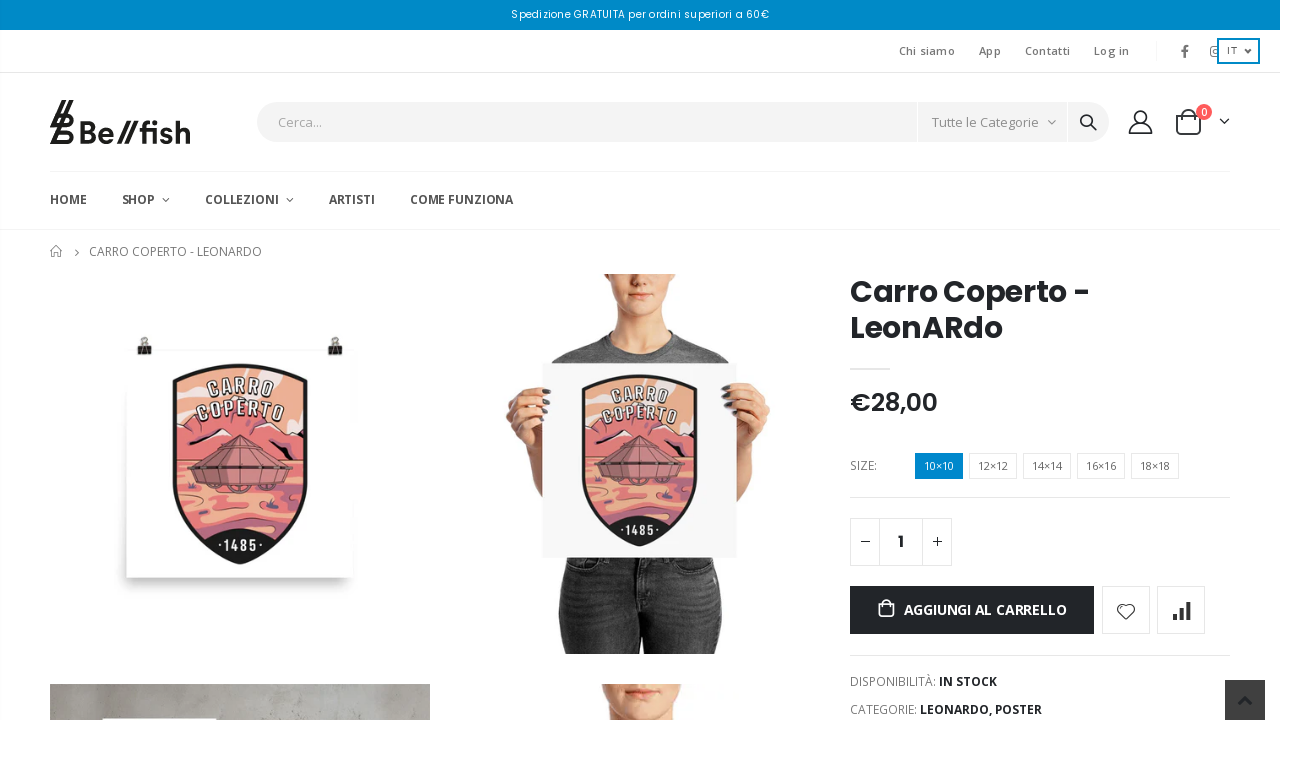

--- FILE ---
content_type: text/html; charset=utf-8
request_url: https://www.bellfish.it/products/carro-coperto-leonardo-poster
body_size: 34128
content:
<!doctype html>
<!--[if IE 8]><html class="no-js lt-ie9" lang="en"> <![endif]-->
<!--[if IE 9 ]><html class="ie9 no-js"> <![endif]-->
<!--[if (gt IE 9)|!(IE)]><!--> <html class="no-js"> <!--<![endif]-->
<head>
  <!-- Basic page needs ================================================== -->
  <meta charset="utf-8">
  <meta http-equiv="Content-Type" content="text/html; charset=utf-8">
  <link rel="shortcut icon" href="https://cdn.shopify.com/s/files/1/0576/6014/5823/files/favicon-96x96.png?v=1636645380" type="image/png" /><title>Carro Coperto - LeonARdo | Poster in Realtà Aumentata - bellfish</title><meta name="description" content="Puoi vivere un&#39;esperienza straordinaria in Realtà Aumentata con i dipinti e le invenzioni di Leonardo Da Vinci applicate ai prodotti Bellfish." /><!-- Helpers ================================================== --><!-- /snippets/social-meta-tags.liquid -->


  <meta property="og:type" content="product">
  <meta property="og:title" content="Carro Coperto - LeonARdo | Poster">
  
  <meta property="og:image" content="http://www.bellfish.it/cdn/shop/products/mockup-6b439d93_84fb4305-af11-48a9-bf05-4f564553d8de_grande.jpg?v=1630316593">
  <meta property="og:image:secure_url" content="https://www.bellfish.it/cdn/shop/products/mockup-6b439d93_84fb4305-af11-48a9-bf05-4f564553d8de_grande.jpg?v=1630316593">
  
  <meta property="og:image" content="http://www.bellfish.it/cdn/shop/products/carro-coperto-leonardo-bellfish-person-augmented-reality_07774b47-1bd7-4d74-aa13-e5bb0e768e23_grande.jpg?v=1630316593">
  <meta property="og:image:secure_url" content="https://www.bellfish.it/cdn/shop/products/carro-coperto-leonardo-bellfish-person-augmented-reality_07774b47-1bd7-4d74-aa13-e5bb0e768e23_grande.jpg?v=1630316593">
  
  <meta property="og:image" content="http://www.bellfish.it/cdn/shop/products/carro-coperto-leonardo-bellfish-poster-augmented-reality_206349ba-1120-4c17-a80c-8ba3e2c122b9_grande.jpg?v=1630316593">
  <meta property="og:image:secure_url" content="https://www.bellfish.it/cdn/shop/products/carro-coperto-leonardo-bellfish-poster-augmented-reality_206349ba-1120-4c17-a80c-8ba3e2c122b9_grande.jpg?v=1630316593">
  
  <meta property="og:price:amount" content="28,00">
  <meta property="og:price:currency" content="EUR">


  <meta property="og:description" content="Puoi vivere un&#39;esperienza straordinaria in Realtà Aumentata con i dipinti e le invenzioni di Leonardo Da Vinci applicate ai prodotti Bellfish.">

  <meta property="og:url" content="https://www.bellfish.it/products/carro-coperto-leonardo-poster">
  <meta property="og:site_name" content="bellfish">





<meta name="twitter:card" content="summary">

  <meta name="twitter:title" content="Carro Coperto - LeonARdo | Poster">
  <meta name="twitter:description" content="Hai mai pensato di appendere alle pareti di casa tua le opere e le invenzioni di Leonardo Da Vinci?
Da oggi puoi grazie alle illustrazioni Bellfish, che ti permetteranno di vivere l’arte e l’innovazione tecnologica di LeonARdo attraverso la Realtà Aumentata, come e quando vuoi.

Ispirato alla badges collection di Alex Spenser, il Carro Coperto di Leonardo è qui rivisto in versione distintivo. Il disegno iniziale di Leonardo presentava degli errori progettuali, che avrebbero portato al malfunzionamento della macchina; nell’animazione è stato quindi simulato il traballio di cui avrebbe dovuto disporre il carro per entrare in funzione.">
  <meta name="twitter:image" content="https://www.bellfish.it/cdn/shop/products/mockup-6b439d93_84fb4305-af11-48a9-bf05-4f564553d8de_medium.jpg?v=1630316593">
  <meta name="twitter:image:width" content="240">
  <meta name="twitter:image:height" content="240">

<link rel="canonical" href="https://www.bellfish.it/products/carro-coperto-leonardo-poster" /><meta name="viewport" content="width=device-width, initial-scale=1, minimum-scale=1, maximum-scale=1" /><meta name="theme-color" content="" />
  <!-- CSS ==================================================+ -->
  <link href="//www.bellfish.it/cdn/shop/t/9/assets/plugins.css?v=58826214593735965551624554712" rel="stylesheet" type="text/css" media="all" />
  <link href="//www.bellfish.it/cdn/shop/t/9/assets/ultramegamenu.css?v=106457412661771523601624554732" rel="stylesheet" type="text/css" media="all" />
  <link href="//www.bellfish.it/cdn/shop/t/9/assets/styles.scss.css?v=25022486056228110941665592643" rel="stylesheet" type="text/css" media="all" />
<link href="//www.bellfish.it/cdn/shop/t/9/assets/header-type2.scss.css?v=3763022238656873371624554765" rel="stylesheet" type="text/css" media="all" />
<link href="//www.bellfish.it/cdn/shop/t/9/assets/product.scss.css?v=88031095886966225881624554765" rel="stylesheet" type="text/css" media="all" />
  <link href="//www.bellfish.it/cdn/shop/t/9/assets/jquery.fancybox.css?v=89610375720255671161624554690" rel="stylesheet" type="text/css" media="all" />
<link href="//www.bellfish.it/cdn/shop/t/9/assets/product-list.scss.css?v=132267079177604941241624554765" rel="stylesheet" type="text/css" media="all" />
  <link href="//www.bellfish.it/cdn/shop/t/9/assets/responsive.scss.css?v=147176825461832303521624554765" rel="stylesheet" type="text/css" media="all" />
  <link href="//www.bellfish.it/cdn/shop/t/9/assets/color-config.scss.css?v=164218422947036358221636017739" rel="stylesheet" type="text/css" media="all" />
<link href="//www.bellfish.it/cdn/shop/t/9/assets/layout_1280.css?v=70774149855440952061624554693" rel="stylesheet" type="text/css" media="all" />
<!-- Header hook for plugins ================================================== -->
  <script>window.performance && window.performance.mark && window.performance.mark('shopify.content_for_header.start');</script><meta name="google-site-verification" content="QmE_4I41GgepqPuGXLRyagC8vSEUupegN7Sz5Pih1b0">
<meta id="shopify-digital-wallet" name="shopify-digital-wallet" content="/57660145823/digital_wallets/dialog">
<meta name="shopify-checkout-api-token" content="b0f09b25d3ad67652ef19d7dc9af25a0">
<meta id="in-context-paypal-metadata" data-shop-id="57660145823" data-venmo-supported="false" data-environment="production" data-locale="it_IT" data-paypal-v4="true" data-currency="EUR">
<link rel="alternate" hreflang="x-default" href="https://www.bellfish.it/products/carro-coperto-leonardo-poster">
<link rel="alternate" hreflang="it" href="https://www.bellfish.it/products/carro-coperto-leonardo-poster">
<link rel="alternate" hreflang="en" href="https://www.bellfish.it/en/products/carro-coperto-leonardo-poster">
<link rel="alternate" type="application/json+oembed" href="https://www.bellfish.it/products/carro-coperto-leonardo-poster.oembed">
<script async="async" src="/checkouts/internal/preloads.js?locale=it-IT"></script>
<link rel="preconnect" href="https://shop.app" crossorigin="anonymous">
<script async="async" src="https://shop.app/checkouts/internal/preloads.js?locale=it-IT&shop_id=57660145823" crossorigin="anonymous"></script>
<script id="apple-pay-shop-capabilities" type="application/json">{"shopId":57660145823,"countryCode":"IT","currencyCode":"EUR","merchantCapabilities":["supports3DS"],"merchantId":"gid:\/\/shopify\/Shop\/57660145823","merchantName":"bellfish","requiredBillingContactFields":["postalAddress","email","phone"],"requiredShippingContactFields":["postalAddress","email","phone"],"shippingType":"shipping","supportedNetworks":["visa","maestro","masterCard","amex"],"total":{"type":"pending","label":"bellfish","amount":"1.00"},"shopifyPaymentsEnabled":true,"supportsSubscriptions":true}</script>
<script id="shopify-features" type="application/json">{"accessToken":"b0f09b25d3ad67652ef19d7dc9af25a0","betas":["rich-media-storefront-analytics"],"domain":"www.bellfish.it","predictiveSearch":true,"shopId":57660145823,"locale":"it"}</script>
<script>var Shopify = Shopify || {};
Shopify.shop = "dilium.myshopify.com";
Shopify.locale = "it";
Shopify.currency = {"active":"EUR","rate":"1.0"};
Shopify.country = "IT";
Shopify.theme = {"name":"PORTO","id":124220342431,"schema_name":"Porto","schema_version":"3.7","theme_store_id":null,"role":"main"};
Shopify.theme.handle = "null";
Shopify.theme.style = {"id":null,"handle":null};
Shopify.cdnHost = "www.bellfish.it/cdn";
Shopify.routes = Shopify.routes || {};
Shopify.routes.root = "/";</script>
<script type="module">!function(o){(o.Shopify=o.Shopify||{}).modules=!0}(window);</script>
<script>!function(o){function n(){var o=[];function n(){o.push(Array.prototype.slice.apply(arguments))}return n.q=o,n}var t=o.Shopify=o.Shopify||{};t.loadFeatures=n(),t.autoloadFeatures=n()}(window);</script>
<script>
  window.ShopifyPay = window.ShopifyPay || {};
  window.ShopifyPay.apiHost = "shop.app\/pay";
  window.ShopifyPay.redirectState = null;
</script>
<script id="shop-js-analytics" type="application/json">{"pageType":"product"}</script>
<script defer="defer" async type="module" src="//www.bellfish.it/cdn/shopifycloud/shop-js/modules/v2/client.init-shop-cart-sync_DBkBYU4u.it.esm.js"></script>
<script defer="defer" async type="module" src="//www.bellfish.it/cdn/shopifycloud/shop-js/modules/v2/chunk.common_Bivs4Di_.esm.js"></script>
<script type="module">
  await import("//www.bellfish.it/cdn/shopifycloud/shop-js/modules/v2/client.init-shop-cart-sync_DBkBYU4u.it.esm.js");
await import("//www.bellfish.it/cdn/shopifycloud/shop-js/modules/v2/chunk.common_Bivs4Di_.esm.js");

  window.Shopify.SignInWithShop?.initShopCartSync?.({"fedCMEnabled":true,"windoidEnabled":true});

</script>
<script>
  window.Shopify = window.Shopify || {};
  if (!window.Shopify.featureAssets) window.Shopify.featureAssets = {};
  window.Shopify.featureAssets['shop-js'] = {"shop-cart-sync":["modules/v2/client.shop-cart-sync_DRwX6nDW.it.esm.js","modules/v2/chunk.common_Bivs4Di_.esm.js"],"init-fed-cm":["modules/v2/client.init-fed-cm_BuvK7TtG.it.esm.js","modules/v2/chunk.common_Bivs4Di_.esm.js"],"init-windoid":["modules/v2/client.init-windoid_DIfIlX9n.it.esm.js","modules/v2/chunk.common_Bivs4Di_.esm.js"],"shop-cash-offers":["modules/v2/client.shop-cash-offers_DH2AMOrM.it.esm.js","modules/v2/chunk.common_Bivs4Di_.esm.js","modules/v2/chunk.modal_6w1UtILY.esm.js"],"shop-button":["modules/v2/client.shop-button_BWU4Ej2I.it.esm.js","modules/v2/chunk.common_Bivs4Di_.esm.js"],"init-shop-email-lookup-coordinator":["modules/v2/client.init-shop-email-lookup-coordinator_CTqdooTa.it.esm.js","modules/v2/chunk.common_Bivs4Di_.esm.js"],"shop-toast-manager":["modules/v2/client.shop-toast-manager_Bf_Cko8v.it.esm.js","modules/v2/chunk.common_Bivs4Di_.esm.js"],"shop-login-button":["modules/v2/client.shop-login-button_D0BCYDhI.it.esm.js","modules/v2/chunk.common_Bivs4Di_.esm.js","modules/v2/chunk.modal_6w1UtILY.esm.js"],"avatar":["modules/v2/client.avatar_BTnouDA3.it.esm.js"],"init-shop-cart-sync":["modules/v2/client.init-shop-cart-sync_DBkBYU4u.it.esm.js","modules/v2/chunk.common_Bivs4Di_.esm.js"],"pay-button":["modules/v2/client.pay-button_s5RWRwDl.it.esm.js","modules/v2/chunk.common_Bivs4Di_.esm.js"],"init-shop-for-new-customer-accounts":["modules/v2/client.init-shop-for-new-customer-accounts_COah5pzV.it.esm.js","modules/v2/client.shop-login-button_D0BCYDhI.it.esm.js","modules/v2/chunk.common_Bivs4Di_.esm.js","modules/v2/chunk.modal_6w1UtILY.esm.js"],"init-customer-accounts-sign-up":["modules/v2/client.init-customer-accounts-sign-up_BLOO4MoV.it.esm.js","modules/v2/client.shop-login-button_D0BCYDhI.it.esm.js","modules/v2/chunk.common_Bivs4Di_.esm.js","modules/v2/chunk.modal_6w1UtILY.esm.js"],"shop-follow-button":["modules/v2/client.shop-follow-button_DYPtBXlp.it.esm.js","modules/v2/chunk.common_Bivs4Di_.esm.js","modules/v2/chunk.modal_6w1UtILY.esm.js"],"checkout-modal":["modules/v2/client.checkout-modal_C7xF1TCw.it.esm.js","modules/v2/chunk.common_Bivs4Di_.esm.js","modules/v2/chunk.modal_6w1UtILY.esm.js"],"init-customer-accounts":["modules/v2/client.init-customer-accounts_DWzouIcw.it.esm.js","modules/v2/client.shop-login-button_D0BCYDhI.it.esm.js","modules/v2/chunk.common_Bivs4Di_.esm.js","modules/v2/chunk.modal_6w1UtILY.esm.js"],"lead-capture":["modules/v2/client.lead-capture_fXpMUDiq.it.esm.js","modules/v2/chunk.common_Bivs4Di_.esm.js","modules/v2/chunk.modal_6w1UtILY.esm.js"],"shop-login":["modules/v2/client.shop-login_DG4QDlwr.it.esm.js","modules/v2/chunk.common_Bivs4Di_.esm.js","modules/v2/chunk.modal_6w1UtILY.esm.js"],"payment-terms":["modules/v2/client.payment-terms_Bm6b8FRY.it.esm.js","modules/v2/chunk.common_Bivs4Di_.esm.js","modules/v2/chunk.modal_6w1UtILY.esm.js"]};
</script>
<script>(function() {
  var isLoaded = false;
  function asyncLoad() {
    if (isLoaded) return;
    isLoaded = true;
    var urls = ["\/\/cdn.shopify.com\/proxy\/fe4a1b99b64d28a6285e584768726f77cb4c1ef9e03e03fa1bce16521cb01de6\/static.cdn.printful.com\/static\/js\/external\/shopify-product-customizer.js?v=0.28\u0026shop=dilium.myshopify.com\u0026sp-cache-control=cHVibGljLCBtYXgtYWdlPTkwMA","https:\/\/chimpstatic.com\/mcjs-connected\/js\/users\/d2b63b3ed0970f2ed86dd303a\/9568622924da11aa33eee7d25.js?shop=dilium.myshopify.com"];
    for (var i = 0; i < urls.length; i++) {
      var s = document.createElement('script');
      s.type = 'text/javascript';
      s.async = true;
      s.src = urls[i];
      var x = document.getElementsByTagName('script')[0];
      x.parentNode.insertBefore(s, x);
    }
  };
  if(window.attachEvent) {
    window.attachEvent('onload', asyncLoad);
  } else {
    window.addEventListener('load', asyncLoad, false);
  }
})();</script>
<script id="__st">var __st={"a":57660145823,"offset":3600,"reqid":"b38d6c5a-828b-4b72-b855-8616b404e803-1768874988","pageurl":"www.bellfish.it\/products\/carro-coperto-leonardo-poster","u":"cc26384ce030","p":"product","rtyp":"product","rid":6876659941535};</script>
<script>window.ShopifyPaypalV4VisibilityTracking = true;</script>
<script id="captcha-bootstrap">!function(){'use strict';const t='contact',e='account',n='new_comment',o=[[t,t],['blogs',n],['comments',n],[t,'customer']],c=[[e,'customer_login'],[e,'guest_login'],[e,'recover_customer_password'],[e,'create_customer']],r=t=>t.map((([t,e])=>`form[action*='/${t}']:not([data-nocaptcha='true']) input[name='form_type'][value='${e}']`)).join(','),a=t=>()=>t?[...document.querySelectorAll(t)].map((t=>t.form)):[];function s(){const t=[...o],e=r(t);return a(e)}const i='password',u='form_key',d=['recaptcha-v3-token','g-recaptcha-response','h-captcha-response',i],f=()=>{try{return window.sessionStorage}catch{return}},m='__shopify_v',_=t=>t.elements[u];function p(t,e,n=!1){try{const o=window.sessionStorage,c=JSON.parse(o.getItem(e)),{data:r}=function(t){const{data:e,action:n}=t;return t[m]||n?{data:e,action:n}:{data:t,action:n}}(c);for(const[e,n]of Object.entries(r))t.elements[e]&&(t.elements[e].value=n);n&&o.removeItem(e)}catch(o){console.error('form repopulation failed',{error:o})}}const l='form_type',E='cptcha';function T(t){t.dataset[E]=!0}const w=window,h=w.document,L='Shopify',v='ce_forms',y='captcha';let A=!1;((t,e)=>{const n=(g='f06e6c50-85a8-45c8-87d0-21a2b65856fe',I='https://cdn.shopify.com/shopifycloud/storefront-forms-hcaptcha/ce_storefront_forms_captcha_hcaptcha.v1.5.2.iife.js',D={infoText:'Protetto da hCaptcha',privacyText:'Privacy',termsText:'Termini'},(t,e,n)=>{const o=w[L][v],c=o.bindForm;if(c)return c(t,g,e,D).then(n);var r;o.q.push([[t,g,e,D],n]),r=I,A||(h.body.append(Object.assign(h.createElement('script'),{id:'captcha-provider',async:!0,src:r})),A=!0)});var g,I,D;w[L]=w[L]||{},w[L][v]=w[L][v]||{},w[L][v].q=[],w[L][y]=w[L][y]||{},w[L][y].protect=function(t,e){n(t,void 0,e),T(t)},Object.freeze(w[L][y]),function(t,e,n,w,h,L){const[v,y,A,g]=function(t,e,n){const i=e?o:[],u=t?c:[],d=[...i,...u],f=r(d),m=r(i),_=r(d.filter((([t,e])=>n.includes(e))));return[a(f),a(m),a(_),s()]}(w,h,L),I=t=>{const e=t.target;return e instanceof HTMLFormElement?e:e&&e.form},D=t=>v().includes(t);t.addEventListener('submit',(t=>{const e=I(t);if(!e)return;const n=D(e)&&!e.dataset.hcaptchaBound&&!e.dataset.recaptchaBound,o=_(e),c=g().includes(e)&&(!o||!o.value);(n||c)&&t.preventDefault(),c&&!n&&(function(t){try{if(!f())return;!function(t){const e=f();if(!e)return;const n=_(t);if(!n)return;const o=n.value;o&&e.removeItem(o)}(t);const e=Array.from(Array(32),(()=>Math.random().toString(36)[2])).join('');!function(t,e){_(t)||t.append(Object.assign(document.createElement('input'),{type:'hidden',name:u})),t.elements[u].value=e}(t,e),function(t,e){const n=f();if(!n)return;const o=[...t.querySelectorAll(`input[type='${i}']`)].map((({name:t})=>t)),c=[...d,...o],r={};for(const[a,s]of new FormData(t).entries())c.includes(a)||(r[a]=s);n.setItem(e,JSON.stringify({[m]:1,action:t.action,data:r}))}(t,e)}catch(e){console.error('failed to persist form',e)}}(e),e.submit())}));const S=(t,e)=>{t&&!t.dataset[E]&&(n(t,e.some((e=>e===t))),T(t))};for(const o of['focusin','change'])t.addEventListener(o,(t=>{const e=I(t);D(e)&&S(e,y())}));const B=e.get('form_key'),M=e.get(l),P=B&&M;t.addEventListener('DOMContentLoaded',(()=>{const t=y();if(P)for(const e of t)e.elements[l].value===M&&p(e,B);[...new Set([...A(),...v().filter((t=>'true'===t.dataset.shopifyCaptcha))])].forEach((e=>S(e,t)))}))}(h,new URLSearchParams(w.location.search),n,t,e,['guest_login'])})(!0,!0)}();</script>
<script integrity="sha256-4kQ18oKyAcykRKYeNunJcIwy7WH5gtpwJnB7kiuLZ1E=" data-source-attribution="shopify.loadfeatures" defer="defer" src="//www.bellfish.it/cdn/shopifycloud/storefront/assets/storefront/load_feature-a0a9edcb.js" crossorigin="anonymous"></script>
<script crossorigin="anonymous" defer="defer" src="//www.bellfish.it/cdn/shopifycloud/storefront/assets/shopify_pay/storefront-65b4c6d7.js?v=20250812"></script>
<script data-source-attribution="shopify.dynamic_checkout.dynamic.init">var Shopify=Shopify||{};Shopify.PaymentButton=Shopify.PaymentButton||{isStorefrontPortableWallets:!0,init:function(){window.Shopify.PaymentButton.init=function(){};var t=document.createElement("script");t.src="https://www.bellfish.it/cdn/shopifycloud/portable-wallets/latest/portable-wallets.it.js",t.type="module",document.head.appendChild(t)}};
</script>
<script data-source-attribution="shopify.dynamic_checkout.buyer_consent">
  function portableWalletsHideBuyerConsent(e){var t=document.getElementById("shopify-buyer-consent"),n=document.getElementById("shopify-subscription-policy-button");t&&n&&(t.classList.add("hidden"),t.setAttribute("aria-hidden","true"),n.removeEventListener("click",e))}function portableWalletsShowBuyerConsent(e){var t=document.getElementById("shopify-buyer-consent"),n=document.getElementById("shopify-subscription-policy-button");t&&n&&(t.classList.remove("hidden"),t.removeAttribute("aria-hidden"),n.addEventListener("click",e))}window.Shopify?.PaymentButton&&(window.Shopify.PaymentButton.hideBuyerConsent=portableWalletsHideBuyerConsent,window.Shopify.PaymentButton.showBuyerConsent=portableWalletsShowBuyerConsent);
</script>
<script data-source-attribution="shopify.dynamic_checkout.cart.bootstrap">document.addEventListener("DOMContentLoaded",(function(){function t(){return document.querySelector("shopify-accelerated-checkout-cart, shopify-accelerated-checkout")}if(t())Shopify.PaymentButton.init();else{new MutationObserver((function(e,n){t()&&(Shopify.PaymentButton.init(),n.disconnect())})).observe(document.body,{childList:!0,subtree:!0})}}));
</script>
<script id='scb4127' type='text/javascript' async='' src='https://www.bellfish.it/cdn/shopifycloud/privacy-banner/storefront-banner.js'></script><link id="shopify-accelerated-checkout-styles" rel="stylesheet" media="screen" href="https://www.bellfish.it/cdn/shopifycloud/portable-wallets/latest/accelerated-checkout-backwards-compat.css" crossorigin="anonymous">
<style id="shopify-accelerated-checkout-cart">
        #shopify-buyer-consent {
  margin-top: 1em;
  display: inline-block;
  width: 100%;
}

#shopify-buyer-consent.hidden {
  display: none;
}

#shopify-subscription-policy-button {
  background: none;
  border: none;
  padding: 0;
  text-decoration: underline;
  font-size: inherit;
  cursor: pointer;
}

#shopify-subscription-policy-button::before {
  box-shadow: none;
}

      </style>

<script>window.performance && window.performance.mark && window.performance.mark('shopify.content_for_header.end');</script>
<!-- /snippets/oldIE-js.liquid -->


<!--[if lt IE 9]>
<script src="//cdnjs.cloudflare.com/ajax/libs/html5shiv/3.7.2/html5shiv.min.js" type="text/javascript"></script>
<script src="//www.bellfish.it/cdn/shop/t/9/assets/respond.min.js?v=52248677837542619231624554720" type="text/javascript"></script>
<link href="//www.bellfish.it/cdn/shop/t/9/assets/respond-proxy.html" id="respond-proxy" rel="respond-proxy" />
<link href="//www.bellfish.it/search?q=9a69f5c7d3c8f04ab6d60d8e071e8d88" id="respond-redirect" rel="respond-redirect" />
<script src="//www.bellfish.it/search?q=9a69f5c7d3c8f04ab6d60d8e071e8d88" type="text/javascript"></script>
<![endif]-->

<script src="//www.bellfish.it/cdn/shop/t/9/assets/vendor.js?v=114975771365441350721624554733" type="text/javascript"></script>
<!-- Import custom fonts ====================================================== --><link href="//fonts.googleapis.com/css?family=Poppins:200italic,300italic,400italic,600italic,700italic,800italic,700,200,300,600,800,400&amp;subset=cyrillic-ext,greek-ext,latin,latin-ext,cyrillic,greek,vietnamese" rel='stylesheet' type='text/css'><script type="text/javascript">
    var productsObj = {};
    var swatch_color_type = 1;
    var product_swatch_size = 'size-medium';
    var product_swatch_setting = '2';
    var asset_url = '//www.bellfish.it/cdn/shop/t/9/assets//?2249';
    var money_format = '<span class="money"><span class=transcy-money>€{{amount_with_comma_separator}}</span></span>';
    var multi_language = false;
  </script> 
  <script src="//www.bellfish.it/cdn/shop/t/9/assets/lang2.js?v=12969877377958745391624554692" type="text/javascript"></script>
<script>
  var translator = {
    current_lang : jQuery.cookie("language"),
    init: function() {
      translator.updateStyling();
      translator.updateLangSwitcher();
    },
    updateStyling: function() {
        var style;
        if (translator.isLang2()) {
          style = "<style>*[data-translate] {visibility:hidden} .lang1 {display:none}</style>";
        } else {
          style = "<style>*[data-translate] {visibility:visible} .lang2 {display:none}</style>";
        }
        jQuery('head').append(style);
    },
    updateLangSwitcher: function() {
      if (translator.isLang2()) {
        jQuery(".current-language span").removeClass('active');
        jQuery(".current-language span[class=lang-2]").addClass("active");
      }
    },
    getTextToTranslate: function(selector) {
      var result = window.lang2;
      var params;
      if (selector.indexOf("|") > 0) {
        var devideList = selector.split("|");
        selector = devideList[0];
        params = devideList[1].split(",");
      }

      var selectorArr = selector.split('.');
      if (selectorArr) {
        for (var i = 0; i < selectorArr.length; i++) {
            result = result[selectorArr[i]];
        }
      } else {
        result = result[selector];
      }
      if (result && result.one && result.other) {
        var countEqual1 = true;
        for (var i = 0; i < params.length; i++) {
          if (params[i].indexOf("count") >= 0) {
            variables = params[i].split(":");
            if (variables.length>1) {
              var count = variables[1];
              if (count > 1) {
                countEqual1 = false;
              }
            }
          }
        }
        if (countEqual1) {
          result = result.one;
        } else {
          result = result.other;
        }
      }
      
      if (params && params.length>0) {
        result = result.replace(/{{\s*/g, "{{");
        result = result.replace(/\s*}}/g, "}}");
        for (var i = 0; i < params.length; i++) {
          variables = params[i].split(":");
          if (variables.length>1) {
            result = result.replace("{{"+variables[0]+"}}", variables[1]);
          }
        }
      }
      

      return result;
    },
    isLang2: function() {
      return translator.current_lang && translator.current_lang == 2;
    },
    doTranslate: function(blockSelector) {
      if (translator.isLang2()) {
        jQuery(blockSelector + " [data-translate]").each(function(e) {
          var item = jQuery(this);
          var selector = item.attr("data-translate");
          var text = translator.getTextToTranslate(selector);
          if (item.attr("translate-item")) {
            var attribute = item.attr("translate-item");
            if (attribute == 'blog-date-author') {
              item.html(text);
            } else if (attribute!="") {
              item.attr(attribute,text);
            }
          } else if (item.is("input")) {
            if(item.is("input[type=search]")){
              item.attr("placeholder", text);
            }else{
              item.val(text);
            }
            
          } else {
            item.text(text);
          }
          item.css("visibility","visible");
        });
      }
    }
  };
  translator.init();
  jQuery(document).ready(function() {
    jQuery('.select-language a').on('click', function(){
      var value = jQuery(this).data('lang');
      jQuery.cookie('language', value, {expires:10, path:'/'});
      location.reload();
    });
    translator.doTranslate("body");
  });
</script>
  <style>
    h2,h3,h4 { 
    font-weight: 700;
}
h1, h2, h3, h4, h5, h6 {
    color: #222529; 
}
h2 { 
margin: 0 0 32px 0;
}
h3 { 
margin: 0 0 20px 0;
line-height: 32px;
}
h4, h5 { 
margin: 0 0 14px 0;
}
h5 {
    font-family: Open Sans,sans-serif;
}
body {
    line-height: 24px;
}
p {  
    line-height: 24px;
}
b, strong {
    font-weight: 700;
}
ul li {line-height: 24px;}
.ls-n-20 {
    letter-spacing: -.02em;
}
.ls-80 {
    letter-spacing: .08em;
}
.ls-150 {
    letter-spacing: .15em !important;
}
.m-l-xs {
    margin-left: 5px!important;
}
.align-right {
    text-align: right;
}
.align-left {
    text-align: left;
} 
html .heading-light, html .lnk-light, html .text-color-light {
    color: #ffffff;
}
html .heading-dark, html .lnk-dark, html .text-color-dark {
    color: #222529;
}
html .heading-secondary, html .lnk-secondary, html .text-color-secondary {
    color: #ff7272;
}
html .background-color-secondary {
    background-color: #ff7272;
}
.f-left, .pull-left {
    float: left;
}
.d-inline-block {
    display: inline-block;
} 
sup {
    font-size: 70%;
    top: -.3em;
}
.btn {
    font-family: Poppins;
    letter-spacing: .01em;
    font-weight: 700;
    border-radius: 0;
    line-height: 1.42857;
}
.btn-lg { 
    line-height: 1.3333;
}
html .btn-dark {
    color: #fff;
    background-color: #222529;
    border-color: #222529 #222529 #0b0c0e;
}  
.btn-modern {
    font-family: Poppins;
    font-weight: 700;
    letter-spacing: .01em;
    padding: 1em 1.6em;
    font-size: .75rem;
}
.btn-flat {
    padding: 0 !important;
    background: none !important;
    border: none !important;
    border-bottom: 1px solid transparent !important;
    box-shadow: none !important;
    text-transform: uppercase;
    font-size: 12px;
}
html .btn-quaternary {
    color: #fff;
    background-color: #0e0f11;
    border-color: #0e0f11 #0e0f11 #000;
}
.btn-modern.btn-lg {
    font-size: 1em;
    padding: 1rem 2.25rem;
    padding-left: 2.8em;
    padding-right: 2.8em;
}
.btn-modern.btn-xl {
    font-size: 1.1428em;
    padding: 1.25em 3em;
}
.btn-md:not(.btn-modern) {
    font-size: .8571em;
    font-weight: 700;
    padding: .533rem .933rem;
}
.porto-ultimate-content-box .vc_btn3{
    font-size: 1.4em;
}
.custom-font4, .slideshow h2.vc_custom_heading {
    font-family: 'Segoe Script','Savoye LET';
}
html .btn-secondary {
    color: #fff;
    background-color: #ff7272;
    border-color: #ff7272 #ff7272 #ff3f3f;
}
html .btn-secondary:hover, html .btn-secondary:focus, html .btn-secondary:active {
    color: #fff;
    background-color: #ff9696;
    border-color: #ffa6a6 #ffa6a6 #ff7272;
}
.col-auto {
    -ms-flex: 0 0 auto;
    flex: 0 0 auto;
    max-width: none;
}
.coupon-sale-text b {
    display: inline-block;
    font-size: 1.6em;
    font-weight: 700;
    padding: 5px 8px;
    background-color: #ff7272;
    color: #fff;
}
.header-container.type2:not(.sticky-header) {
    border-bottom: 1px solid #f4f4f4;
}  
.header-container.type2 .top-links-container { 
    letter-spacing: .025em;
    font-size: .7857em;
}
.header-container.type2 .top-links-container .custom-text {
    font-size: inherit;
}
.header-container.type2 .top-links-container .top-links-inner {
    border-bottom: none;
}
.header-container.type2 .top-links-area .links li {
    padding: 6px 12px;
}
.header-container.type2 .header-middle {
    border-top: 1px solid #e7e7e7;
}
.header-container.type2 .top-links-container .separator {
background: rgba(0,0,0,.04);
margin: 0 .875rem;
}
.header-container.type2 .top-links-container .language-wrapper {
    margin-right: 0;
}
.header-wrapper .top-navigation li.level0 a.level-top i.category-icon {display: none;} 
.header-container.type2 .main-top-nav { 
    padding-top: 1px;
    padding-bottom: 3px;
    border-top: 1px solid #f4f4f4;
} 
.header-container.type2 .top-navigation li.level0:hover a.level-top:after, .header-container.type2 .top-navigation li.level0.active a.level-top:after {
    position: absolute;
    content: '';
    width: calc(100% - 32px);
    height: 3px;
    background-color: #08c;
    left: 0;
    top: -2px;
}
.header-container.type2 .top-navigation li.level0 a.level-top span.level0 .cat-label {
    top: 4px; 
}
.header-container.type2 .top-navigation li.level0 a.level-top { 
    letter-spacing: -.12px;
    padding-top: 21px;
    padding-bottom: 20px;
    padding-right: 32px;
} 
.header-container.type2 .searchform .searchsubmit { 
    color: #222529; 
}
.header-container.type2 .search-by-category .input-dropdown-inner { 
    border-color: #fff; 
}
.cart-design-7 .icon-cart-header .cart-total { 
    margin-top: -5px;
}
.slideshow .item, .porto-container {
    height: 499px;
    padding: 0 !important;
}  
.content-slideshow .vc_btn3-container{
    font-size: 1.4em;
}
.coupon-sale-text sup {
    font-size: 50%;
    top: -.5em;
}
.homepage-bar {
  border: 0;
} 
.homepage-bar .row {
    margin: 0;
}
.homepage-bar [class^="col-lg-"]{
border-left: 1px solid #fff;
margin: 12px 0;
padding-top: 13px;
padding-bottom: 13px;
padding-left: 0;
padding-right: 0;
} 
.homepage-bar [class^='col-md-'] i, .homepage-bar [class^='col-lg-'] i { 
    font-size: 35px; 
    margin-right: 6px;
}
.homepage-bar .text-area h3 {
    margin: 0;
    font-size: 14px !important;
    font-weight: 700;
    line-height: 14px !important;
    margin-bottom: 3px !important;
}
.homepage-bar .text-area p {
    margin: 0;
    font-size: 13px !important;
    font-weight: 400;
    color: #777 !important;
    line-height: 17px !important;
}
.custom-support i {
    width: 80px;
    height: 80px; 
    line-height: 74px; 
}
.custom-support .content h2 { 
    font-size: 16px;
    font-weight: 700;
    line-height: 1.2em;
    text-transform: uppercase;
    margin-bottom: 3px;
}
.custom-support .content em {
    font-family: Poppins; 
    margin-bottom: 12px;
    color: #555;
    font-size: 14px; 
    font-weight: 500;
    line-height: 22px;
}
.custom-support .content p {
    color: inherit;
    font-size: 13px;
} 
.products .product-col .add_to_cart_button {
    font-weight: 600;
    font-size: .75rem;
    font-family: Poppins; 
    padding: 0 1.2em;
}
.products .product-col.product-default .rating-wrap { 
    margin: -2px auto .555rem;
}
.footer-wrapper p { 
    line-height: 24px;
    letter-spacing: .065px;
}
.footer-wrapper .footer-middle{
    padding-top: 4rem;
    padding-bottom: 1.5rem;
}
.footer-wrapper .footer-middle .footer-ribbon{
padding: 10px 20px 6px 20px;
    margin: -79px 0 25px;
} 
.products .product-col .quickview {
    font-family: Poppins;
    font-weight: 600;
}
.product-view .product-shop .actions a.link-wishlist, .product-view .product-shop .actions a.link-compare { 
    width: 43px;
    height: 43px;
    line-height: 41px;
}
.product-view .add-to-links .link-wishlist i:before {
    content: '\e889';
} 
.product-view .product-options-bottom .add-to-cart-box .button-wrapper .button-wrapper-content .btn-cart:not(:hover) {
    background: #222529;
}
.main-container .pagenav-wrap .pagination .pagination-page li a:hover{
    background: transparent;
    color: inherit;
    border-color: #ccc;
}
.main-container .pagenav-wrap .pagination .pagination-page li.active span{
 background: transparent;
    color: inherit;
}
.icon-right-dir:before {
  content: '\e81a';
}
.main-container .pagenav-wrap .pagination .pagination-page li.text a:hover {
  color: inherit;
}  
.template-blog .owl-dots{
  position: absolute;
  left: 0;
  right: 0;
  bottom: 0;
}
.main-container .login_content h2{
  text-transform: none;
} 
.top-navigation li.level0.static-dropdown .mega-columns ul.level0 li.level1.groups.item{
width: 50%;
}  
.post-carousel .grid-box .post-date { 
    left: 10px;
}
.porto-products.title-border-middle>.section-title {
    margin-bottom: .5rem;
}
.porto-products.title-border-middle .porto-products-element {
    margin-top: 0;
}
.products.list .product-col.product-default .rating-wrap {
    margin: -2px 0 .555rem;
}
.products.list .product:hover .product-inner {
    box-shadow: none;
}
.section-title {
    color: #313131;
    font-size: 1rem;  
}
.slider-title {
    font-size: 1.125rem;
    letter-spacing: -.02em;
}
.product-default .add-links .add_to_cart_button {
background-color:#f4f4f4;
border-color:#f4f4f4;
color:#6f6e6b;
padding: 0 1.2em;
}
.product-default .add-links .add_to_cart_button:before {
display: none;
}
.products .product-default:hover .add-links .add_to_cart_button:before {
display: inline-block;
}
.product-details a {
color:#222529;
}
.price {
    color: #444;
}
.box_brand {
padding: 43px 0;
border-top: solid 1px rgba(0,0,0,.06);
border-bottom: solid 1px rgba(0,0,0,.06);
}
.category-boxed-banner {
    margin-bottom: 30px;
}
.narrow-by-list dd ol li {color:#777;}
.html-sidebar h2 {
    color: #313131; 
    margin-bottom: 0.25rem;
}
.html-sidebar h5 { 
    color: #313131; 
    margin-bottom: 1rem;
    line-height: 18px;
    letter-spacing: 0;
}
.html-sidebar p {line-height: inherit;
    letter-spacing: 0;}
.widget-products .section-title {margin-bottom: 15px;}
ul.product_list_widget li .product-details .amount {color:#444;}
.footer-wrapper .footer-bottom address { 
    margin-left: 0;
    font-size: .9em;
}
.products .product:hover .product-image {
    box-shadow: none;
}
.products .product:hover .product-inner { 
    box-shadow: 0 5px 25px 0 rgba(0,0,0,.08);
}
.porto-products .products-slider .owl-carousel .owl-stage-outer { 
    padding-bottom: 10px;
}
ul.product_list_widget {
font-size: .9286em;
} 
.product-image .labels .onsale { 
    font-size: 10px; 
    padding: 5px 11px;
}
.main-container .main-breadcrumbs {
font-size: .75rem;
border: 0;
min-height: 44px;
padding: 9px 0;
}
.main-container .breadcrumbs ul li { 
    text-transform: uppercase; 
}
.footer-wrapper, .footer-wrapper p {
    font-size: 13px;
    line-height: 24px;
    letter-spacing: .065px;
}
.footer-wrapper .social-icons a {
  font-size: 15px;
width: 37px;
  height: 37px;
  line-height: 37px;
}

.footer-middle .info-footer .footer-block-title h3 {
    margin: 0 0 15px;
    font-size: 1rem;
    font-weight: 600;
    line-height: 1.4;
    letter-spacing: 0;
}
.footer-middle b {font-weight: 400;line-height: 1.4;}  
.footer-wrapper .share-links a {
    width: 40px;
    height: 40px;
    color:#fff;
    font-size: 14px;
    border-radius: 20px !important;
    border: 1px solid #313438;
    box-shadow: none;margin: 2px;
}
.footer-wrapper .newsletter-footer form { 
    flex-wrap: wrap; 
}
.footer-wrapper .newsletter-footer span.new-text {
    flex: 0 0 100%;
    margin-bottom: 1rem;
}
.footer-wrapper .newsletter-footer span.new-button {
flex: 0 0 100%;;
}
.footer-wrapper .newsletter-footer input { 
    background: #292c30;
    color: #777;
    border-radius: 24px !important;
    height: 44px;
}
.footer-wrapper .newsletter-footer button {
    height: 44px;
}
.footer-wrapper .newsletter-footer button {
border-radius: 24px !important;
}
.footer-middle .block-bottom { 
    border-color:#313438; 
}
.footer-wrapper .footer-bottom .container::before {
top: -21px;
background-color: #313438;
} 
.footer-bottom { 
    padding: 21px 0; 
}
    @media(min-width: 992px){
.header-container.type2 .search-area .search-extended {
    border: none; 
}
}
@media(max-width: 991px){
.container {
padding-left: 20px;
padding-right: 20px;
}
.content-slideshow {
    font-size: 8px;
}
.footer-middle .social-icons {margin-bottom: 15px;}
} 
@media (max-width: 575px) {
.content-slideshow {
    font-size: 7px;
}
}
  </style>
 <link href="https://monorail-edge.shopifysvc.com" rel="dns-prefetch">
<script>(function(){if ("sendBeacon" in navigator && "performance" in window) {try {var session_token_from_headers = performance.getEntriesByType('navigation')[0].serverTiming.find(x => x.name == '_s').description;} catch {var session_token_from_headers = undefined;}var session_cookie_matches = document.cookie.match(/_shopify_s=([^;]*)/);var session_token_from_cookie = session_cookie_matches && session_cookie_matches.length === 2 ? session_cookie_matches[1] : "";var session_token = session_token_from_headers || session_token_from_cookie || "";function handle_abandonment_event(e) {var entries = performance.getEntries().filter(function(entry) {return /monorail-edge.shopifysvc.com/.test(entry.name);});if (!window.abandonment_tracked && entries.length === 0) {window.abandonment_tracked = true;var currentMs = Date.now();var navigation_start = performance.timing.navigationStart;var payload = {shop_id: 57660145823,url: window.location.href,navigation_start,duration: currentMs - navigation_start,session_token,page_type: "product"};window.navigator.sendBeacon("https://monorail-edge.shopifysvc.com/v1/produce", JSON.stringify({schema_id: "online_store_buyer_site_abandonment/1.1",payload: payload,metadata: {event_created_at_ms: currentMs,event_sent_at_ms: currentMs}}));}}window.addEventListener('pagehide', handle_abandonment_event);}}());</script>
<script id="web-pixels-manager-setup">(function e(e,d,r,n,o){if(void 0===o&&(o={}),!Boolean(null===(a=null===(i=window.Shopify)||void 0===i?void 0:i.analytics)||void 0===a?void 0:a.replayQueue)){var i,a;window.Shopify=window.Shopify||{};var t=window.Shopify;t.analytics=t.analytics||{};var s=t.analytics;s.replayQueue=[],s.publish=function(e,d,r){return s.replayQueue.push([e,d,r]),!0};try{self.performance.mark("wpm:start")}catch(e){}var l=function(){var e={modern:/Edge?\/(1{2}[4-9]|1[2-9]\d|[2-9]\d{2}|\d{4,})\.\d+(\.\d+|)|Firefox\/(1{2}[4-9]|1[2-9]\d|[2-9]\d{2}|\d{4,})\.\d+(\.\d+|)|Chrom(ium|e)\/(9{2}|\d{3,})\.\d+(\.\d+|)|(Maci|X1{2}).+ Version\/(15\.\d+|(1[6-9]|[2-9]\d|\d{3,})\.\d+)([,.]\d+|)( \(\w+\)|)( Mobile\/\w+|) Safari\/|Chrome.+OPR\/(9{2}|\d{3,})\.\d+\.\d+|(CPU[ +]OS|iPhone[ +]OS|CPU[ +]iPhone|CPU IPhone OS|CPU iPad OS)[ +]+(15[._]\d+|(1[6-9]|[2-9]\d|\d{3,})[._]\d+)([._]\d+|)|Android:?[ /-](13[3-9]|1[4-9]\d|[2-9]\d{2}|\d{4,})(\.\d+|)(\.\d+|)|Android.+Firefox\/(13[5-9]|1[4-9]\d|[2-9]\d{2}|\d{4,})\.\d+(\.\d+|)|Android.+Chrom(ium|e)\/(13[3-9]|1[4-9]\d|[2-9]\d{2}|\d{4,})\.\d+(\.\d+|)|SamsungBrowser\/([2-9]\d|\d{3,})\.\d+/,legacy:/Edge?\/(1[6-9]|[2-9]\d|\d{3,})\.\d+(\.\d+|)|Firefox\/(5[4-9]|[6-9]\d|\d{3,})\.\d+(\.\d+|)|Chrom(ium|e)\/(5[1-9]|[6-9]\d|\d{3,})\.\d+(\.\d+|)([\d.]+$|.*Safari\/(?![\d.]+ Edge\/[\d.]+$))|(Maci|X1{2}).+ Version\/(10\.\d+|(1[1-9]|[2-9]\d|\d{3,})\.\d+)([,.]\d+|)( \(\w+\)|)( Mobile\/\w+|) Safari\/|Chrome.+OPR\/(3[89]|[4-9]\d|\d{3,})\.\d+\.\d+|(CPU[ +]OS|iPhone[ +]OS|CPU[ +]iPhone|CPU IPhone OS|CPU iPad OS)[ +]+(10[._]\d+|(1[1-9]|[2-9]\d|\d{3,})[._]\d+)([._]\d+|)|Android:?[ /-](13[3-9]|1[4-9]\d|[2-9]\d{2}|\d{4,})(\.\d+|)(\.\d+|)|Mobile Safari.+OPR\/([89]\d|\d{3,})\.\d+\.\d+|Android.+Firefox\/(13[5-9]|1[4-9]\d|[2-9]\d{2}|\d{4,})\.\d+(\.\d+|)|Android.+Chrom(ium|e)\/(13[3-9]|1[4-9]\d|[2-9]\d{2}|\d{4,})\.\d+(\.\d+|)|Android.+(UC? ?Browser|UCWEB|U3)[ /]?(15\.([5-9]|\d{2,})|(1[6-9]|[2-9]\d|\d{3,})\.\d+)\.\d+|SamsungBrowser\/(5\.\d+|([6-9]|\d{2,})\.\d+)|Android.+MQ{2}Browser\/(14(\.(9|\d{2,})|)|(1[5-9]|[2-9]\d|\d{3,})(\.\d+|))(\.\d+|)|K[Aa][Ii]OS\/(3\.\d+|([4-9]|\d{2,})\.\d+)(\.\d+|)/},d=e.modern,r=e.legacy,n=navigator.userAgent;return n.match(d)?"modern":n.match(r)?"legacy":"unknown"}(),u="modern"===l?"modern":"legacy",c=(null!=n?n:{modern:"",legacy:""})[u],f=function(e){return[e.baseUrl,"/wpm","/b",e.hashVersion,"modern"===e.buildTarget?"m":"l",".js"].join("")}({baseUrl:d,hashVersion:r,buildTarget:u}),m=function(e){var d=e.version,r=e.bundleTarget,n=e.surface,o=e.pageUrl,i=e.monorailEndpoint;return{emit:function(e){var a=e.status,t=e.errorMsg,s=(new Date).getTime(),l=JSON.stringify({metadata:{event_sent_at_ms:s},events:[{schema_id:"web_pixels_manager_load/3.1",payload:{version:d,bundle_target:r,page_url:o,status:a,surface:n,error_msg:t},metadata:{event_created_at_ms:s}}]});if(!i)return console&&console.warn&&console.warn("[Web Pixels Manager] No Monorail endpoint provided, skipping logging."),!1;try{return self.navigator.sendBeacon.bind(self.navigator)(i,l)}catch(e){}var u=new XMLHttpRequest;try{return u.open("POST",i,!0),u.setRequestHeader("Content-Type","text/plain"),u.send(l),!0}catch(e){return console&&console.warn&&console.warn("[Web Pixels Manager] Got an unhandled error while logging to Monorail."),!1}}}}({version:r,bundleTarget:l,surface:e.surface,pageUrl:self.location.href,monorailEndpoint:e.monorailEndpoint});try{o.browserTarget=l,function(e){var d=e.src,r=e.async,n=void 0===r||r,o=e.onload,i=e.onerror,a=e.sri,t=e.scriptDataAttributes,s=void 0===t?{}:t,l=document.createElement("script"),u=document.querySelector("head"),c=document.querySelector("body");if(l.async=n,l.src=d,a&&(l.integrity=a,l.crossOrigin="anonymous"),s)for(var f in s)if(Object.prototype.hasOwnProperty.call(s,f))try{l.dataset[f]=s[f]}catch(e){}if(o&&l.addEventListener("load",o),i&&l.addEventListener("error",i),u)u.appendChild(l);else{if(!c)throw new Error("Did not find a head or body element to append the script");c.appendChild(l)}}({src:f,async:!0,onload:function(){if(!function(){var e,d;return Boolean(null===(d=null===(e=window.Shopify)||void 0===e?void 0:e.analytics)||void 0===d?void 0:d.initialized)}()){var d=window.webPixelsManager.init(e)||void 0;if(d){var r=window.Shopify.analytics;r.replayQueue.forEach((function(e){var r=e[0],n=e[1],o=e[2];d.publishCustomEvent(r,n,o)})),r.replayQueue=[],r.publish=d.publishCustomEvent,r.visitor=d.visitor,r.initialized=!0}}},onerror:function(){return m.emit({status:"failed",errorMsg:"".concat(f," has failed to load")})},sri:function(e){var d=/^sha384-[A-Za-z0-9+/=]+$/;return"string"==typeof e&&d.test(e)}(c)?c:"",scriptDataAttributes:o}),m.emit({status:"loading"})}catch(e){m.emit({status:"failed",errorMsg:(null==e?void 0:e.message)||"Unknown error"})}}})({shopId: 57660145823,storefrontBaseUrl: "https://www.bellfish.it",extensionsBaseUrl: "https://extensions.shopifycdn.com/cdn/shopifycloud/web-pixels-manager",monorailEndpoint: "https://monorail-edge.shopifysvc.com/unstable/produce_batch",surface: "storefront-renderer",enabledBetaFlags: ["2dca8a86"],webPixelsConfigList: [{"id":"1163788635","configuration":"{\"config\":\"{\\\"pixel_id\\\":\\\"G-RB5J7XKGH7\\\",\\\"target_country\\\":\\\"IT\\\",\\\"gtag_events\\\":[{\\\"type\\\":\\\"search\\\",\\\"action_label\\\":[\\\"G-RB5J7XKGH7\\\",\\\"AW-785324928\\\/_6fyCOqagtADEIC3vPYC\\\"]},{\\\"type\\\":\\\"begin_checkout\\\",\\\"action_label\\\":[\\\"G-RB5J7XKGH7\\\",\\\"AW-785324928\\\/ckV3COeagtADEIC3vPYC\\\"]},{\\\"type\\\":\\\"view_item\\\",\\\"action_label\\\":[\\\"G-RB5J7XKGH7\\\",\\\"AW-785324928\\\/9e7zCOGagtADEIC3vPYC\\\",\\\"MC-RE72YN38PX\\\"]},{\\\"type\\\":\\\"purchase\\\",\\\"action_label\\\":[\\\"G-RB5J7XKGH7\\\",\\\"AW-785324928\\\/-KpeCN6agtADEIC3vPYC\\\",\\\"MC-RE72YN38PX\\\"]},{\\\"type\\\":\\\"page_view\\\",\\\"action_label\\\":[\\\"G-RB5J7XKGH7\\\",\\\"AW-785324928\\\/YR-ECNuagtADEIC3vPYC\\\",\\\"MC-RE72YN38PX\\\"]},{\\\"type\\\":\\\"add_payment_info\\\",\\\"action_label\\\":[\\\"G-RB5J7XKGH7\\\",\\\"AW-785324928\\\/729KCO2agtADEIC3vPYC\\\"]},{\\\"type\\\":\\\"add_to_cart\\\",\\\"action_label\\\":[\\\"G-RB5J7XKGH7\\\",\\\"AW-785324928\\\/OsdVCOSagtADEIC3vPYC\\\"]}],\\\"enable_monitoring_mode\\\":false}\"}","eventPayloadVersion":"v1","runtimeContext":"OPEN","scriptVersion":"b2a88bafab3e21179ed38636efcd8a93","type":"APP","apiClientId":1780363,"privacyPurposes":[],"dataSharingAdjustments":{"protectedCustomerApprovalScopes":["read_customer_address","read_customer_email","read_customer_name","read_customer_personal_data","read_customer_phone"]}},{"id":"484311387","configuration":"{\"pixel_id\":\"607431556380505\",\"pixel_type\":\"facebook_pixel\",\"metaapp_system_user_token\":\"-\"}","eventPayloadVersion":"v1","runtimeContext":"OPEN","scriptVersion":"ca16bc87fe92b6042fbaa3acc2fbdaa6","type":"APP","apiClientId":2329312,"privacyPurposes":["ANALYTICS","MARKETING","SALE_OF_DATA"],"dataSharingAdjustments":{"protectedCustomerApprovalScopes":["read_customer_address","read_customer_email","read_customer_name","read_customer_personal_data","read_customer_phone"]}},{"id":"shopify-app-pixel","configuration":"{}","eventPayloadVersion":"v1","runtimeContext":"STRICT","scriptVersion":"0450","apiClientId":"shopify-pixel","type":"APP","privacyPurposes":["ANALYTICS","MARKETING"]},{"id":"shopify-custom-pixel","eventPayloadVersion":"v1","runtimeContext":"LAX","scriptVersion":"0450","apiClientId":"shopify-pixel","type":"CUSTOM","privacyPurposes":["ANALYTICS","MARKETING"]}],isMerchantRequest: false,initData: {"shop":{"name":"bellfish","paymentSettings":{"currencyCode":"EUR"},"myshopifyDomain":"dilium.myshopify.com","countryCode":"IT","storefrontUrl":"https:\/\/www.bellfish.it"},"customer":null,"cart":null,"checkout":null,"productVariants":[{"price":{"amount":28.0,"currencyCode":"EUR"},"product":{"title":"Carro Coperto - LeonARdo | Poster","vendor":"dilium","id":"6876659941535","untranslatedTitle":"Carro Coperto - LeonARdo | Poster","url":"\/products\/carro-coperto-leonardo-poster","type":""},"id":"40341008515231","image":{"src":"\/\/www.bellfish.it\/cdn\/shop\/products\/mockup-6b439d93_84fb4305-af11-48a9-bf05-4f564553d8de.jpg?v=1630316593"},"sku":"6311716","title":"10×10","untranslatedTitle":"10×10"},{"price":{"amount":32.0,"currencyCode":"EUR"},"product":{"title":"Carro Coperto - LeonARdo | Poster","vendor":"dilium","id":"6876659941535","untranslatedTitle":"Carro Coperto - LeonARdo | Poster","url":"\/products\/carro-coperto-leonardo-poster","type":""},"id":"40341008547999","image":{"src":"\/\/www.bellfish.it\/cdn\/shop\/products\/mockup-6b439d93_84fb4305-af11-48a9-bf05-4f564553d8de.jpg?v=1630316593"},"sku":"1054094","title":"12×12","untranslatedTitle":"12×12"},{"price":{"amount":35.0,"currencyCode":"EUR"},"product":{"title":"Carro Coperto - LeonARdo | Poster","vendor":"dilium","id":"6876659941535","untranslatedTitle":"Carro Coperto - LeonARdo | Poster","url":"\/products\/carro-coperto-leonardo-poster","type":""},"id":"40341008580767","image":{"src":"\/\/www.bellfish.it\/cdn\/shop\/products\/mockup-6b439d93_84fb4305-af11-48a9-bf05-4f564553d8de.jpg?v=1630316593"},"sku":"3507417","title":"14×14","untranslatedTitle":"14×14"},{"price":{"amount":38.0,"currencyCode":"EUR"},"product":{"title":"Carro Coperto - LeonARdo | Poster","vendor":"dilium","id":"6876659941535","untranslatedTitle":"Carro Coperto - LeonARdo | Poster","url":"\/products\/carro-coperto-leonardo-poster","type":""},"id":"40341008613535","image":{"src":"\/\/www.bellfish.it\/cdn\/shop\/products\/mockup-6b439d93_84fb4305-af11-48a9-bf05-4f564553d8de.jpg?v=1630316593"},"sku":"2511540","title":"16×16","untranslatedTitle":"16×16"},{"price":{"amount":45.0,"currencyCode":"EUR"},"product":{"title":"Carro Coperto - LeonARdo | Poster","vendor":"dilium","id":"6876659941535","untranslatedTitle":"Carro Coperto - LeonARdo | Poster","url":"\/products\/carro-coperto-leonardo-poster","type":""},"id":"40341008679071","image":{"src":"\/\/www.bellfish.it\/cdn\/shop\/products\/mockup-6b439d93_84fb4305-af11-48a9-bf05-4f564553d8de.jpg?v=1630316593"},"sku":"4384971","title":"18×18","untranslatedTitle":"18×18"}],"purchasingCompany":null},},"https://www.bellfish.it/cdn","fcfee988w5aeb613cpc8e4bc33m6693e112",{"modern":"","legacy":""},{"shopId":"57660145823","storefrontBaseUrl":"https:\/\/www.bellfish.it","extensionBaseUrl":"https:\/\/extensions.shopifycdn.com\/cdn\/shopifycloud\/web-pixels-manager","surface":"storefront-renderer","enabledBetaFlags":"[\"2dca8a86\"]","isMerchantRequest":"false","hashVersion":"fcfee988w5aeb613cpc8e4bc33m6693e112","publish":"custom","events":"[[\"page_viewed\",{}],[\"product_viewed\",{\"productVariant\":{\"price\":{\"amount\":28.0,\"currencyCode\":\"EUR\"},\"product\":{\"title\":\"Carro Coperto - LeonARdo | Poster\",\"vendor\":\"dilium\",\"id\":\"6876659941535\",\"untranslatedTitle\":\"Carro Coperto - LeonARdo | Poster\",\"url\":\"\/products\/carro-coperto-leonardo-poster\",\"type\":\"\"},\"id\":\"40341008515231\",\"image\":{\"src\":\"\/\/www.bellfish.it\/cdn\/shop\/products\/mockup-6b439d93_84fb4305-af11-48a9-bf05-4f564553d8de.jpg?v=1630316593\"},\"sku\":\"6311716\",\"title\":\"10×10\",\"untranslatedTitle\":\"10×10\"}}]]"});</script><script>
  window.ShopifyAnalytics = window.ShopifyAnalytics || {};
  window.ShopifyAnalytics.meta = window.ShopifyAnalytics.meta || {};
  window.ShopifyAnalytics.meta.currency = 'EUR';
  var meta = {"product":{"id":6876659941535,"gid":"gid:\/\/shopify\/Product\/6876659941535","vendor":"dilium","type":"","handle":"carro-coperto-leonardo-poster","variants":[{"id":40341008515231,"price":2800,"name":"Carro Coperto - LeonARdo | Poster - 10×10","public_title":"10×10","sku":"6311716"},{"id":40341008547999,"price":3200,"name":"Carro Coperto - LeonARdo | Poster - 12×12","public_title":"12×12","sku":"1054094"},{"id":40341008580767,"price":3500,"name":"Carro Coperto - LeonARdo | Poster - 14×14","public_title":"14×14","sku":"3507417"},{"id":40341008613535,"price":3800,"name":"Carro Coperto - LeonARdo | Poster - 16×16","public_title":"16×16","sku":"2511540"},{"id":40341008679071,"price":4500,"name":"Carro Coperto - LeonARdo | Poster - 18×18","public_title":"18×18","sku":"4384971"}],"remote":false},"page":{"pageType":"product","resourceType":"product","resourceId":6876659941535,"requestId":"b38d6c5a-828b-4b72-b855-8616b404e803-1768874988"}};
  for (var attr in meta) {
    window.ShopifyAnalytics.meta[attr] = meta[attr];
  }
</script>
<script class="analytics">
  (function () {
    var customDocumentWrite = function(content) {
      var jquery = null;

      if (window.jQuery) {
        jquery = window.jQuery;
      } else if (window.Checkout && window.Checkout.$) {
        jquery = window.Checkout.$;
      }

      if (jquery) {
        jquery('body').append(content);
      }
    };

    var hasLoggedConversion = function(token) {
      if (token) {
        return document.cookie.indexOf('loggedConversion=' + token) !== -1;
      }
      return false;
    }

    var setCookieIfConversion = function(token) {
      if (token) {
        var twoMonthsFromNow = new Date(Date.now());
        twoMonthsFromNow.setMonth(twoMonthsFromNow.getMonth() + 2);

        document.cookie = 'loggedConversion=' + token + '; expires=' + twoMonthsFromNow;
      }
    }

    var trekkie = window.ShopifyAnalytics.lib = window.trekkie = window.trekkie || [];
    if (trekkie.integrations) {
      return;
    }
    trekkie.methods = [
      'identify',
      'page',
      'ready',
      'track',
      'trackForm',
      'trackLink'
    ];
    trekkie.factory = function(method) {
      return function() {
        var args = Array.prototype.slice.call(arguments);
        args.unshift(method);
        trekkie.push(args);
        return trekkie;
      };
    };
    for (var i = 0; i < trekkie.methods.length; i++) {
      var key = trekkie.methods[i];
      trekkie[key] = trekkie.factory(key);
    }
    trekkie.load = function(config) {
      trekkie.config = config || {};
      trekkie.config.initialDocumentCookie = document.cookie;
      var first = document.getElementsByTagName('script')[0];
      var script = document.createElement('script');
      script.type = 'text/javascript';
      script.onerror = function(e) {
        var scriptFallback = document.createElement('script');
        scriptFallback.type = 'text/javascript';
        scriptFallback.onerror = function(error) {
                var Monorail = {
      produce: function produce(monorailDomain, schemaId, payload) {
        var currentMs = new Date().getTime();
        var event = {
          schema_id: schemaId,
          payload: payload,
          metadata: {
            event_created_at_ms: currentMs,
            event_sent_at_ms: currentMs
          }
        };
        return Monorail.sendRequest("https://" + monorailDomain + "/v1/produce", JSON.stringify(event));
      },
      sendRequest: function sendRequest(endpointUrl, payload) {
        // Try the sendBeacon API
        if (window && window.navigator && typeof window.navigator.sendBeacon === 'function' && typeof window.Blob === 'function' && !Monorail.isIos12()) {
          var blobData = new window.Blob([payload], {
            type: 'text/plain'
          });

          if (window.navigator.sendBeacon(endpointUrl, blobData)) {
            return true;
          } // sendBeacon was not successful

        } // XHR beacon

        var xhr = new XMLHttpRequest();

        try {
          xhr.open('POST', endpointUrl);
          xhr.setRequestHeader('Content-Type', 'text/plain');
          xhr.send(payload);
        } catch (e) {
          console.log(e);
        }

        return false;
      },
      isIos12: function isIos12() {
        return window.navigator.userAgent.lastIndexOf('iPhone; CPU iPhone OS 12_') !== -1 || window.navigator.userAgent.lastIndexOf('iPad; CPU OS 12_') !== -1;
      }
    };
    Monorail.produce('monorail-edge.shopifysvc.com',
      'trekkie_storefront_load_errors/1.1',
      {shop_id: 57660145823,
      theme_id: 124220342431,
      app_name: "storefront",
      context_url: window.location.href,
      source_url: "//www.bellfish.it/cdn/s/trekkie.storefront.cd680fe47e6c39ca5d5df5f0a32d569bc48c0f27.min.js"});

        };
        scriptFallback.async = true;
        scriptFallback.src = '//www.bellfish.it/cdn/s/trekkie.storefront.cd680fe47e6c39ca5d5df5f0a32d569bc48c0f27.min.js';
        first.parentNode.insertBefore(scriptFallback, first);
      };
      script.async = true;
      script.src = '//www.bellfish.it/cdn/s/trekkie.storefront.cd680fe47e6c39ca5d5df5f0a32d569bc48c0f27.min.js';
      first.parentNode.insertBefore(script, first);
    };
    trekkie.load(
      {"Trekkie":{"appName":"storefront","development":false,"defaultAttributes":{"shopId":57660145823,"isMerchantRequest":null,"themeId":124220342431,"themeCityHash":"7969963104980363746","contentLanguage":"it","currency":"EUR","eventMetadataId":"000b01d9-617a-4e57-9391-5551c174c28b"},"isServerSideCookieWritingEnabled":true,"monorailRegion":"shop_domain","enabledBetaFlags":["65f19447"]},"Session Attribution":{},"S2S":{"facebookCapiEnabled":false,"source":"trekkie-storefront-renderer","apiClientId":580111}}
    );

    var loaded = false;
    trekkie.ready(function() {
      if (loaded) return;
      loaded = true;

      window.ShopifyAnalytics.lib = window.trekkie;

      var originalDocumentWrite = document.write;
      document.write = customDocumentWrite;
      try { window.ShopifyAnalytics.merchantGoogleAnalytics.call(this); } catch(error) {};
      document.write = originalDocumentWrite;

      window.ShopifyAnalytics.lib.page(null,{"pageType":"product","resourceType":"product","resourceId":6876659941535,"requestId":"b38d6c5a-828b-4b72-b855-8616b404e803-1768874988","shopifyEmitted":true});

      var match = window.location.pathname.match(/checkouts\/(.+)\/(thank_you|post_purchase)/)
      var token = match? match[1]: undefined;
      if (!hasLoggedConversion(token)) {
        setCookieIfConversion(token);
        window.ShopifyAnalytics.lib.track("Viewed Product",{"currency":"EUR","variantId":40341008515231,"productId":6876659941535,"productGid":"gid:\/\/shopify\/Product\/6876659941535","name":"Carro Coperto - LeonARdo | Poster - 10×10","price":"28.00","sku":"6311716","brand":"dilium","variant":"10×10","category":"","nonInteraction":true,"remote":false},undefined,undefined,{"shopifyEmitted":true});
      window.ShopifyAnalytics.lib.track("monorail:\/\/trekkie_storefront_viewed_product\/1.1",{"currency":"EUR","variantId":40341008515231,"productId":6876659941535,"productGid":"gid:\/\/shopify\/Product\/6876659941535","name":"Carro Coperto - LeonARdo | Poster - 10×10","price":"28.00","sku":"6311716","brand":"dilium","variant":"10×10","category":"","nonInteraction":true,"remote":false,"referer":"https:\/\/www.bellfish.it\/products\/carro-coperto-leonardo-poster"});
      }
    });


        var eventsListenerScript = document.createElement('script');
        eventsListenerScript.async = true;
        eventsListenerScript.src = "//www.bellfish.it/cdn/shopifycloud/storefront/assets/shop_events_listener-3da45d37.js";
        document.getElementsByTagName('head')[0].appendChild(eventsListenerScript);

})();</script>
  <script>
  if (!window.ga || (window.ga && typeof window.ga !== 'function')) {
    window.ga = function ga() {
      (window.ga.q = window.ga.q || []).push(arguments);
      if (window.Shopify && window.Shopify.analytics && typeof window.Shopify.analytics.publish === 'function') {
        window.Shopify.analytics.publish("ga_stub_called", {}, {sendTo: "google_osp_migration"});
      }
      console.error("Shopify's Google Analytics stub called with:", Array.from(arguments), "\nSee https://help.shopify.com/manual/promoting-marketing/pixels/pixel-migration#google for more information.");
    };
    if (window.Shopify && window.Shopify.analytics && typeof window.Shopify.analytics.publish === 'function') {
      window.Shopify.analytics.publish("ga_stub_initialized", {}, {sendTo: "google_osp_migration"});
    }
  }
</script>
<script
  defer
  src="https://www.bellfish.it/cdn/shopifycloud/perf-kit/shopify-perf-kit-3.0.4.min.js"
  data-application="storefront-renderer"
  data-shop-id="57660145823"
  data-render-region="gcp-us-east1"
  data-page-type="product"
  data-theme-instance-id="124220342431"
  data-theme-name="Porto"
  data-theme-version="3.7"
  data-monorail-region="shop_domain"
  data-resource-timing-sampling-rate="10"
  data-shs="true"
  data-shs-beacon="true"
  data-shs-export-with-fetch="true"
  data-shs-logs-sample-rate="1"
  data-shs-beacon-endpoint="https://www.bellfish.it/api/collect"
></script>
</head>
<body id="carro-coperto-leonardo-poster-in-realta-aumentata" class="site-new-style layout-1280 template-product enable-sticky-header">
  <!-- begin site-header -->
  <div class="wrapper">
    <div class="page">
      




<div id="shopify-section-header-notice" class="shopify-section"><div class="porto-block-html-top">
  <div class="notice-color-light">
    <div class="container">
      <div class="row"><div class="col-sm-12 col-lg-12 col-md-12"><div class="notice-header text-center">Spedizione GRATUITA per ordini superiori a 60€ </div>
<style> 
.top-newsletter {
    padding: 0;
}
.notice-header {
    font-family: Poppins;
    font-weight: 400;
    font-size: 10px;
    line-height: 1;
    letter-spacing: .025em;
    overflow: hidden;
    padding-top: 10px;
    padding-bottom: 10px;
}
.notice-header a {
    text-transform: uppercase;
    display: inline-block;
    padding: 6.4px 8px;
    font-size: 10px;
    font-weight: 700;
    background: #0075af;
    color: #fff;
    text-decoration: none;
}
.notice-header small {
    font-size: .8461em;
    font-weight: 400;
    opacity: .5;
}
.transcy-flag{
    opacity: 1 !important;
}
</style>
</div></div>
    </div>
  </div>
</div></div>

<header class="main-section-header">
  <div class="header-container type2  header-color-custom header-sticky-color-dark header-menu-style-default_new menu-color-custom sticky-menu-color-custom header-menu-left"><div class="top-links-container topbar-text-custom">
  <div class="container">
    <div class="top-links-inner">
      <div class="top-links-area show-icon-tablet">
        <div class="top-links-icon">
          <a href="javascript:;" >Links</a>
        </div>
        <div id="shopify-section-header-toplink-menu" class="shopify-section"><ul class="links"><li >
    <a href="/pages/chi-siamo">Chi siamo
</a>
  </li><li >
    <a href="/pages/app">App
</a>
  </li><li >
    <a href="/pages/contatti">Contatti
</a>
  </li><li class="last"><a href="/account/login">Log in
</a></li></ul></div>
      </div>
<div class="separator"></div>
      <div class="topbar-custom-text">
        
        <div class="share-links">
<a target="_blank" class="share-facebook" href="https://www.facebook.com/bellfish.ar/"><i class="fa fa-facebook" aria-hidden="true" i=""></i></a>
<a target="_blank" class="share-instagram" href="https://www.instagram.com/bellfish_/?hl=it"><i class="icon-instagram" aria-hidden="true"></i></a>
</div>
<style>
.share-links a {
    font-size: 13px;
    display: inline-block;
    text-align: center;
}
.top-links-container .share-links a {
    border-radius: 50% !important;
    width: 26px;
    height: 26px;
    margin: 0 1px;
    line-height: 25px;
    transition: .3s; 
    text-align: center;
} 
.share-links a:not(:hover) {
    background: none;
} 
</style>
        
      </div>
      
    </div>
  </div>
</div><div class="header-middle">
  <div class="header container">
    <div class="header-left">
      <div class="menu-icon"><a href="javascript:void(0)" title="Menu"><i class="fa fa-bars"></i></a></div>
      <div class="site-logo">
  <a href="/" class="logo porto-main-logo" rel="home"><img src="//www.bellfish.it/cdn/shop/t/9/assets/logo-bellfish.svg?v=29972926272885220351636017522" style="max-width:140px;" alt="bellfish"/></a>
</div>
    </div>
    <div class="header-center"> 
      <div class="search-area show-icon-tablet">
        <a href="javascript:void(0);" class="search-icon"><span><i class="icon-magnifier"></i></span></a>
        <div class="search-extended has-categories">
  <form role="search" method="get" class="searchform has-categories-dropdown porto-ajax-search" action="/search" data-thumbnail="1" data-price="1" data-post-type="product" data-count="15">
    <label class="screen-reader-text" for="q"></label>
    <input type="text" class="s"  placeholder="Cerca..." value="" name="q" autocomplete="off">
    <input type="hidden" name="type" value="product"><div id="shopify-section-search-by-category" class="shopify-section"><div class="search-by-category input-dropdown">
  <div class="input-dropdown-inner shopify-scroll-content">
    <input type="hidden" name="product_cat" value="all">
    <a href="#" data-val="all" >Tutte le Categorie</a>
    <div class="list-wrapper shopify-scroll has-scrollbar">
      <ul class="shopify-scroll-content" tabindex="0">
        <li style="display:none;"><a href="#" data-val="all" >Tutte le Categorie</a></li><li class="cat-item cat-item-269824524447">
                <a href="/collections/accessories" data-val="accessori">Accessori
</a>
              </li><li class="cat-item cat-item-276383039647">
                <a href="/collections/bambino" data-val="bambino">Bambino
</a>
              </li><li class="cat-item cat-item-273542250655">
                <a href="/collections/borse" data-val="borse">Borse
</a>
              </li><li class="cat-item cat-item-276382908575">
                <a href="/collections/donna" data-val="donna">Donna
</a>
              </li><li class="cat-item cat-item-269824655519">
                <a href="/collections/leonardo" data-val="leonardo">LeonARdo
</a>
              </li><li class="cat-item cat-item-273542316191">
                <a href="/collections/poster" data-val="poster">Poster
</a>
              </li><li class="cat-item cat-item-273542021279">
                <a href="/collections/t-shirt" data-val="t-shirt">T-Shirt
</a>
              </li><li class="cat-item cat-item-273542447263">
                <a href="/collections/tazze" data-val="tazze">Tazze
</a>
              </li><li class="cat-item cat-item-276382777503">
                <a href="/collections/uomo" data-val="uomo">Uomo
</a>
              </li><li class="cat-item cat-item-273542774943">
                <a href="/collections/zodiaco" data-val="zodiaco">Zodiaco
</a>
              </li></ul>
    </div>
  </div>
</div>




</div><button type="submit" class="searchsubmit" >Cerca</button>
  </form>
  <div class="search-info-text"><span >Trova il prodotto che stai cercando</span></div>
  <div class="search-results-wrapper">
    <div class="shopify-scroll has-scrollbar">
      <div class="shopify-search-results shopify-scroll-content" tabindex="0">
        <div class="autocomplete-suggestions" style="position: absolute; max-height: 300px; z-index: 9999; width: 308px; display: flex;"></div>
      </div>
    </div>
    <div class="shopify-search-loader"></div>
  </div>
</div>
      </div>
    </div>
    <div class="header-right">
      <div class="cart-area">
        
        <div class="custom-block">
          
          <div class="header-contact">
<a class="my-account" href="/account"><i class="icon-user-2"></i></a>
</div>
          
        </div>
        
        <div class="mini-cart">
          <div class="cart-design-7 widget-design-3">
  <a href="javascript:;" class="icon-cart-header">
    <i class="icon-mini-cart"></i><span class="cart-total"><span class="cart-qty">0</span><span >Oggetti:</span></span>
  </a>
  <div class="cart-wrapper theme-border-color">
    <div class="cart-inner"> 
      <div class="cart-inner-content">
        <div class="cart-content"><div class="total-count">
    <span>0 <span >Oggetti:</span></span>
    <a href="/cart" class="btn-button view-cart bordered uppercase">
      <span >Vedi il carrello</span>
    </a>
  </div><p class="no-items-in-cart" >Non hai oggetti nel tuo carrello</p></div>
      </div>
    </div>
  </div>
</div>
        </div>
      </div> 
    </div> 
  </div>
</div>
<div class="header-wrapper">
  <div class="main-nav wrapper-top-menu">
    <div class="container">
      <div id="main-top-nav" class="main-top-nav">
        
        <!-- Main Menu -->
        <div class="navigation-wrapper">
  <div class="main-navigation">
    <!-- begin site-nav -->
    <ul class="top-navigation">
<li class="level0  level-top  ">
        <a href="/" class="level-top"><span class="level0">Home
</span>
        </a>
      </li>
<li class="level0  level-top parent  m-dropdown   ">
        <a href="/collections/all" class="level-top"><span class="level0">SHOP
</span>
          <i class="icon-angle-down"></i>
        </a>
        <div class="level0 menu-wrap-sub  dropdown " >
          <div class="container"><div class="mega-columns row"><div class="ulmenu-block ulmenu-block-center menu-items itemgrid itemgrid-1col">
                <div class="row">
                  <ul class="level0"><li class="level1 item "><a href="/collections/borse">Borse
</a>
                    </li><li class="level1 item "><a href="/collections/accessories">Accessori
</a>
                    </li><li class="level1 item "><a href="/collections/poster">Poster
</a>
                    </li><li class="level1 item "><a href="/collections/t-shirt">T-Shirt
</a>
                    </li><li class="level1 item "><a href="/collections/tazze">Tazze
</a>
                    </li></ul>
                </div>
              </div><div class="menu-static-blocks ulmenu-block ulmenu-block-right col-md-1">
</div></div></div>
        </div>
      </li>
<li class="level0  level-top parent  m-dropdown   ">
        <a href="/pages/collezioni" class="level-top"><span class="level0">COLLEZIONI
</span>
          <i class="icon-angle-down"></i>
        </a>
        <div class="level0 menu-wrap-sub  dropdown " >
          <div class="container"><div class="mega-columns row"><div class="ulmenu-block ulmenu-block-center menu-items itemgrid itemgrid-1col">
                <div class="row">
                  <ul class="level0"><li class="level1 item "><a href="/pages/leonardo">Leonardo
</a>
                    </li><li class="level1 item "><a href="/pages/zodiaco">Segni Zodiacali
</a>
                    </li></ul>
                </div>
              </div><div class="menu-static-blocks ulmenu-block ulmenu-block-right col-md-1">
</div></div></div>
        </div>
      </li>
<li class="level0  level-top  ">
        <a href="/pages/artisti" class="level-top"><span class="level0">ARTISTI
</span>
        </a>
      </li>
<li class="level0  level-top  ">
        <a href="/pages/come-funziona" class="level-top"><span class="level0">COME FUNZIONA
</span>
        </a>
      </li></ul>
    <!-- //site-nav -->
  </div>
</div>
        <!-- End Main Menu -->
        <div class="mini-cart">
          <div class="cart-design-7 widget-design-3">
  <a href="javascript:;" class="icon-cart-header">
    <i class="icon-mini-cart"></i><span class="cart-total"><span class="cart-qty">0</span><span >Oggetti:</span></span>
  </a>
  <div class="cart-wrapper theme-border-color">
    <div class="cart-inner"> 
      <div class="cart-inner-content">
        <div class="cart-content"><div class="total-count">
    <span>0 <span >Oggetti:</span></span>
    <a href="/cart" class="btn-button view-cart bordered uppercase">
      <span >Vedi il carrello</span>
    </a>
  </div><p class="no-items-in-cart" >Non hai oggetti nel tuo carrello</p></div>
      </div>
    </div>
  </div>
</div>
        </div>
      </div>
    </div>
  </div>
</div></div>
  
  <script type="text/javascript">
    $(document).ready(function() {
      var scrolled = false;
      $(window).scroll(function() {
        if(150 < $(window).scrollTop() && !scrolled){
          var $headerContainer = $('.header-container');
          if($('.main-section-header').height() != 0 ) {
            $('.main-section-header').height($headerContainer.height());
          }
          $headerContainer.addClass('sticky-header');
          $('.header-container .main-nav').addClass('container');
          scrolled = true;
        }
        if(150>$(window).scrollTop() && scrolled){
          $('.main-section-header').height('auto');
          $('.header-container').removeClass('sticky-header');
          $('.header-container .main-nav').removeClass('container');
          scrolled = false;
        }
      })
    });
  </script>
  
  <div class="mobile-nav">
    <span class="close-sidebar-menu"><i class="icon-cancel"></i></span>
    <div id="navbar-toggle" class="bs-navbar-collapse skip-content">
      <ul id="mobile-menu" class="nav-accordion nav-categories"><li class="level0 level-top">
    <a href="/" class="level-top">
      <span>Home
</span>
    </a>
  </li><li class="level0 level-top parent ">
    <a href="/collections/all" class="level-top">
      <span>SHOP
</span>
    </a>
    <ul class="level0"><li class="level1 ">
        <a href="/collections/borse">
          <span>Borse
</span>
        </a>
      </li><li class="level1 ">
        <a href="/collections/accessories">
          <span>Accessori
</span>
        </a>
      </li><li class="level1 ">
        <a href="/collections/poster">
          <span>Poster
</span>
        </a>
      </li><li class="level1 ">
        <a href="/collections/t-shirt">
          <span>T-Shirt
</span>
        </a>
      </li><li class="level1 last">
        <a href="/collections/tazze">
          <span>Tazze
</span>
        </a>
      </li></ul>
  </li><li class="level0 level-top parent ">
    <a href="/pages/collezioni" class="level-top">
      <span>COLLEZIONI
</span>
    </a>
    <ul class="level0"><li class="level1 ">
        <a href="/pages/leonardo">
          <span>Leonardo
</span>
        </a>
      </li><li class="level1 last">
        <a href="/pages/zodiaco">
          <span>Segni Zodiacali
</span>
        </a>
      </li></ul>
  </li><li class="level0 level-top">
    <a href="/pages/artisti" class="level-top">
      <span>ARTISTI
</span>
    </a>
  </li><li class="level0 level-top">
    <a href="/pages/come-funziona" class="level-top">
      <span>COME FUNZIONA
</span>
    </a>
  </li></ul>
<div class="mobile-search">
<div class="search-extended has-categories">
  <form role="search" method="get" class="searchform  porto-ajax-search" action="/search" data-thumbnail="1" data-price="1" data-post-type="product" data-count="15">
    <label class="screen-reader-text" for="q"></label>
    <input type="text" class="s"  placeholder="Cerca..." value="" name="q" autocomplete="off">
    <input type="hidden" name="type" value="product"><button type="submit" class="searchsubmit" >Cerca</button>
  </form>
  <div class="search-info-text"><span >Trova il prodotto che stai cercando</span></div>
  <div class="search-results-wrapper">
    <div class="shopify-scroll has-scrollbar">
      <div class="shopify-search-results shopify-scroll-content" tabindex="0">
        <div class="autocomplete-suggestions" style="position: absolute; max-height: 300px; z-index: 9999; width: 308px; display: flex;"></div>
      </div>
    </div>
    <div class="shopify-search-loader"></div>
  </div>
</div>
</div>
    </div>
    <div class="custom-block">
      <div class="lang1"><div class="social-icons">
<a href="https://www.facebook.com/" title="Facebook" target="_blank"><i class="icon-facebook"></i></a><a href="https://twitter.com/" title="Twitter" target="_blank"><i class="icon-twitter"></i></a><a href="https://instagram.com/" title="Linkedin" target="_blank"><i class="icon-instagram"></i></a>
</div></div>
      
    </div>
  </div>
  <div class="mobile-nav-overlay"></div>
</header>

<div class="main-container "><div class="main-wrapper">
          <div class="main pt-main">
            <!-- /templates/product.liquid -->
<div class="product_layout product_view_grid_image">
  
  
<!-- /snippets/breadcrumb.liquid -->


<div class="top-container">
  <div class="category-banner"></div>
</div>

<nav class="main-breadcrumbs" role="navigation" aria-label="breadcrumbs">
  <div class="container">
    <div class="breadcrumbs">
      <div class="breadcrumbs-inner">
        <ul>
          <li class="home">
            <a href="/" title="Torna alla Home Page" >Home</a>
          </li>
          
          
          <li>
            <span class="breadcrumbs-split"><i class="icon-angle-right"></i></span>
            <span>
              
              Carro Coperto - LeonARdo 
              
            </span>
          </li>
          
        </ul>
      </div>
    </div>
  </div>
</nav>



  
  <div class="product-main">
    <div class="container-fluid no-padding">
      <div class="box_product_page">
        <div class="row"><div class="col-lg-12 main-content product-main-inner"><div class="product-view product-page-area">
  <div class="product-essential">
    <div class="container">
      <div class="row">
        <div class="product-img-box col-lg-8">
          <div class="product-img-list">
            <div class="row">
              
              <div class="col-md-6"><div class="product-image-grid image-link mt-0">
                  <img class="img-responsive" data-src="//www.bellfish.it/cdn/shop/products/mockup-6b439d93_84fb4305-af11-48a9-bf05-4f564553d8de_450x450.jpg?v=1630316593" style="padding-top: 100.0%;" />
                </div>
              </div>
              
              <div class="col-md-6"><div class="product-image-grid image-link mt-0">
                  <img class="img-responsive" data-src="//www.bellfish.it/cdn/shop/products/carro-coperto-leonardo-bellfish-person-augmented-reality_07774b47-1bd7-4d74-aa13-e5bb0e768e23_450x450.jpg?v=1630316593" style="padding-top: 100.0%;" />
                </div>
              </div>
              
              <div class="col-md-6"><div class="product-image-grid image-link mt-0">
                  <img class="img-responsive" data-src="//www.bellfish.it/cdn/shop/products/carro-coperto-leonardo-bellfish-poster-augmented-reality_206349ba-1120-4c17-a80c-8ba3e2c122b9_450x450.jpg?v=1630316593" style="padding-top: 100.0%;" />
                </div>
              </div>
              
              <div class="col-md-6"><div class="product-image-grid image-link mt-0">
                  <img class="img-responsive" data-src="//www.bellfish.it/cdn/shop/products/carro-coperto-leonardo-bellfish-poster-augmented-reality_d89c2a0e-c24c-4262-ad08-16e878c7fff3_450x450.gif?v=1630316593" style="padding-top: 100.0%;" />
                </div>
              </div>
              
            </div>
          </div>
          
          <div class="porto-custom-block">
            <div class="custom-block-bar">
              
              <link rel="stylesheet" href="https://cdn.dilium.com/cms/vendor/font-awesome/css/all.min.css">

<div class="row">
    <div class="col-md-4">
        <div class="row">
            <div class="col-md-2">
                <br><i class="far fa-credit-card fa-2x"></i>
            </div>
            <div class="col-md-9">
                <h5>
<strong>PAGAMENTI</strong>
                <br>
                <font size="1.7">
                Accettiamo forme di pagamento dei principali circuiti presenti sul mercato internazionale e ne garantiamo la sicurezza tramite Gestpay.
                </font>
            </h5>
</div>
        </div>
    </div>
    <div class="col-md-4">
        <div class="row">
            <div class="col-md-2">
                <br><i class="fas fa-shipping-fast  fa-2x"></i>
            </div>
            <div class="col-md-9">
                <h5>
<strong>SPEDIZIONI E RESI</strong>
                <br>
                <font size="1.7">
                Spediamo in tutto il mondo e se ciò che hai ricevuto non corrisponde a ciò che hai ordinato, hai 7 giorni di tempo per richiedere il reso gratuito.
                </font>
            </h5>
</div>
        </div>
    </div>
    <div class="col-md-4">
        <div class="row">
            <div class="col-md-2"> 
                <br><i class="fas fa-question-circle  fa-2x"></i>
            </div>
            <div class="col-md-9">
                <h5>
<strong>ASSISTENZA AL CLIENTE</strong>
                <br>
                <font size="1.7">
                Non hai trovato la risposta che cercavi nelle FAQ? Contattaci e un nostro operatore sarà lieto di chiarire ogni tuo dubbio. 
                </font>
                
            </h5>
</div>
        </div>
    </div>
</div>
              
            </div>
          </div>
          
        </div>
        <div class="product-shop col-lg-4">
          <div class="product-shop-wrapper">
            
            <div class="prev-next-products">
              
            </div>
            
            <div class="product-name top-product-detail">
              <h1>
                <a href="/products/carro-coperto-leonardo-poster">
                  
                  Carro Coperto - LeonARdo 
                  
                </a>
              </h1>
            </div>
            <div class="review-product-details">
              <span class="shopify-product-reviews-badge" data-id="6876659941535"></span>
            </div>
            <div class="product-type-data">
              <div class="price-box">
                <div id="price" class="detail-price" itemprop="price">
                  
                  <div class="price"><span class=transcy-money>€28,00</span></div>
                </div>
                <meta itemprop="priceCurrency" content="EUR" />
                
                <link itemprop="availability" href="http://schema.org/InStock" />
                
              </div>
            </div>
            
             
            <div class="product-type-main">
              <form method="post" action="/cart/add" id="product-main-form" accept-charset="UTF-8" class="product-form" enctype="multipart/form-data"><input type="hidden" name="form_type" value="product" /><input type="hidden" name="utf8" value="✓" />
              <div id="product-variants" class="product-options" >
                <select id="product-selectors" name="id" style="display: none;">
                  
                  
                  <option  selected="selected"  value="40341008515231">10×10 - <span class=transcy-money>€28,00 EUR</span></option>
                  
                  
                  
                  <option  value="40341008547999">12×12 - <span class=transcy-money>€32,00 EUR</span></option>
                  
                  
                  
                  <option  value="40341008580767">14×14 - <span class=transcy-money>€35,00 EUR</span></option>
                  
                  
                  
                  <option  value="40341008613535">16×16 - <span class=transcy-money>€38,00 EUR</span></option>
                  
                  
                  
                  <option  value="40341008679071">18×18 - <span class=transcy-money>€45,00 EUR</span></option>
                  
                  
                </select>
              </div>
              <div class="product-options-bottom">
                <div class="add-to-cart-box">
                  <div class="input-box">
                    <input type="text" id="qty" name="quantity" value="1" min="1" class="quantity-selector">
                    <div class="plus-minus">
                      <div class="increase items" onclick="var result = document.getElementById('qty'); var qty = result.value; if( !isNaN( qty )) result.value++;return false;">
                        <i class="icon-up-dir"></i>
                      </div>
                      <div class="reduced items" onclick="var result = document.getElementById('qty'); var qty = result.value; if( !isNaN( qty ) &amp;&amp; qty > 1 ) result.value--;return false;">
                        <i class="icon-down-dir"></i>
                      </div>
                    </div>
                  </div>
                  <div class="actions">
                    <div class="action-list addtocart">
                      <div class="button-wrapper">
                        
                        <div class="button-wrapper-content">
                          <button type="submit" name="add" class="btn-cart add-to-cart bordered uppercase"> 
                            <i class="icon-cart"></i>
                            <span>Aggiungi al carrello</span>
                          </button>
                        </div>
                        
                      </div>
                    </div>
                    
                    <div class="action-list wishlist">
                      <ul class="add-to-links">
  <li><a href="javascript:;" data-product-handle="carro-coperto-leonardo-poster" data-product-title="Carro Coperto - LeonARdo | Poster" class="link-wishlist" title="Aggiungi alla wishlist"><i class="icon-heart"></i><span >Aggiungi alla wishlist</span></a></li>
  <li><a href="javascript:;" data-product-handle="carro-coperto-leonardo-poster" data-product-title="Carro Coperto - LeonARdo | Poster" class="link-compare" title="Confronta"><i class="icon-compare"></i><span >Confronta</span></a></li>
</ul>
                    </div>
                    
                  </div>
                  
                </div>
              </div>
              <input type="hidden" name="product-id" value="6876659941535" /></form>
            </div><div class="middle-product-detail">
              
              <div class="product-inventory">
                <span >Disponibilità: </span>
                <span class="in-stock">
                  
                  
                  
                  9999 In stock
                  
                  
                </span>
              </div>
              
              
<div class="product-category">
                <span >Categorie:</span>
                <span class="category-list"><a href="/collections/leonardo" title="">LeonARdo</a>,&nbsp;<a href="/collections/poster" title="">Poster</a></span>  
              </div>
               </div>
            <div class="product-share">
  <div class="share-links">
    <a href="https://www.facebook.com/sharer.php?u=https://www.bellfish.it/products/carro-coperto-leonardo-poster" target="_blank" rel="nofollow" title="Carro Coperto - LeonARdo | Poster" class="share-facebook">Facebook</a>
    <a href="https://twitter.com/intent/tweet?text=Carro Coperto - LeonARdo | Poster&amp;url=https://www.bellfish.it/products/carro-coperto-leonardo-poster" target="_blank" rel="nofollow" title="Carro Coperto - LeonARdo | Poster" class="share-twitter">Twitter</a>
    <a href="https://www.linkedin.com/shareArticle?mini=true&amp;url=https://www.bellfish.it/products/carro-coperto-leonardo-poster&amp;title=Carro Coperto - LeonARdo | Poster" target="_blank" rel="nofollow" class="share-linkedin" title="Carro Coperto - LeonARdo | Poster">LinkedIn</a>
    <a href="https://plus.google.com/share?url=https://www.bellfish.it/products/carro-coperto-leonardo-poster" target="_blank" rel="nofollow" title="Carro Coperto - LeonARdo | Poster" class="share-googleplus">Google +</a>
    <a href="mailto:?subject=Carro Coperto - LeonARdo | Poster&amp;body=https://www.bellfish.it/products/carro-coperto-leonardo-poster" target="_blank" rel="nofollow" title="Carro Coperto - LeonARdo | Poster" class="share-email">Email</a>
  </div>
</div>
            
          </div>
        </div>
      </div>
    </div>
  </div>
  <div class="product-collateral">
    <div class="container">
      <div class="product-description rte" itemprop="description">
        <div id="shopify-section-product-page-tab-custom" class="shopify-section"><div class="product-tabs horizontal">
        <ul class="nav level0"><li class="description_tab level0 nav-item">
            <a class="level0 nav-link active" href="#product_tabs_description" role="tab" data-toggle="tab">Description
</a>
          </li><li class="size_chart_tab level0 nav-item">
            <a class="level0 nav-link " href="#product_tabs_size_chart" role="tab" data-toggle="tab" aria-selected="false" aria-control="product_tabs_size_chart">Size Chart
</a>
          </li></ul><div class="clearer"></div><div class="tab-content show active fade collapse" id="product_tabs_description">
            <div class="product-tabs-content-inner clearfix"><p>Hai mai pensato di appendere alle pareti di casa tua <strong>le</strong> <strong>opere e le invenzioni di Leonardo Da Vinci?</strong>
<br>Da oggi puoi grazie alle illustrazioni Bellfish, che ti permetteranno di <strong>vivere l’arte e l’innovazione tecnologica di LeonARdo attraverso la Realtà Aumentata</strong>, come e quando vuoi.</p>

<p>Ispirato alla badges collection di <em>Alex Spenser</em>, il <strong>Carro Coperto</strong> di Leonardo è qui rivisto in <em>versione distintivo</em>. <strong>Il</strong> <strong>disegno iniziale </strong>di Leonardo<strong> presentava degli errori progettuali</strong>, che avrebbero portato al malfunzionamento della macchina; nell’animazione è stato quindi simulato il traballio di cui avrebbe dovuto disporre il carro per entrare in funzione.</p>
</div>
          </div><div class="tab-content fade collapse" id="product_tabs_size_chart">
            <div class="product-tabs-content-inner clearfix"><div class="row">
<div class="col-lg-4 text-center"><img data-src="//cdn.shopify.com/s/files/1/1632/5913/files/size_guide.png"></div>
<div class="col-lg-8"><table class="sizes-table">
<thead><tr>
<th>size</th>
<th>chest(in.)</th>
<th>waist(in.)</th>
<th>hips(in.)</th>
</tr></thead>
<tbody>
<tr>
<th>XS</th>
<td>34-36</td>
<td>27-29</td>
<td>34.5-36.5</td>
</tr>
<tr>
<th>S</th>
<td>36-38</td>
<td>29-31</td>
<td>36.5-38.5</td>
</tr>
<tr>
<th>M</th>
<td>38-40</td>
<td>31-33</td>
<td>38.5-40.5</td>
</tr>
<tr>
<th>L</th>
<td>40-42</td>
<td>33-36</td>
<td>40.5-43.5</td>
</tr>
<tr>
<th>XL</th>
<td>42-45</td>
<td>36-40</td>
<td>43.5-47.5</td>
</tr>
<tr>
<th>XXL</th>
<td>45-48</td>
<td>40-44</td>
<td>47.5-51.5</td>
</tr>
</tbody>
</table></div>
</div>
</div>
          </div></div>



</div>
      </div>
    </div>
  </div>
  <div id="shopify-section-product-page-custom-html" class="shopify-section"></div>
  <div id="shopify-section-product-page-video" class="shopify-section"></div>
  
  
  <div class="products-related">
    <div class="container">
      <div class="products-collection porto-products"><h3 class="title-widget"><span class="inner">Anche acquistato</span></h3><div class="category-products products products-container products-slider products-spacing-10"><div class="data-carousel"
         data-auto=""
         data-items="4"
         data-1200="4"
         data-992="4"
         data-768="3"
         data-640="2"
         data-480="2"
         data-320="2"
         data-nav="false" 
         data-paging="true"
         data-margin='0' style="display: none;"></div><div class=" owl-carousel carousel-init owl-carousel-lazy middle  nav-style-4 show-dots-title-right ">





<div class="item product product-col product-default product-type-simple " >
  
<div class="product-inner">
  <div class="product-image"> 
    <a href="/products/accomplished-brush-poster"><div class="inner img-effect">
        <img data-src="//www.bellfish.it/cdn/shop/products/bellfish-accomplished-augmented-reality-poster_300x300_crop_center.jpg?v=1630308572" alt="bellfish accomplished poster in realtà aumentata" class="img-responsive main lazyload" style="padding-top: 100%;">
        
        <img data-src="//www.bellfish.it/cdn/shop/products/accomplished_framed_0a6a37e8-620a-47e4-9368-3d78ec3c69c0_300x300_crop_center.gif?v=1637334138" alt="animazione accomplished poster incorniciato bellfish in realtà aumentata" class="hover-image img-responsive lazyload" style="padding-top: 100%;">
        
      </div>
      
    </a>
    <div class="loader-container" style="display: none;"><div class="loader"><i class="porto-ajax-loader"></i></div></div> 
    <div class="links-on-image">
      <div class="add-links-wrap">
        <div class="add-links clearfix"></div>
      </div>
    </div>
  </div>
  <div class="product-content"><span class="category-list"><a href="/collections/poster" title="">Poster</a></span><a class="product-loop-title" href="/products/accomplished-brush-poster">
      <h3 class="shopify-loop-product__title"> 
        
        Accomplished - Brush 
         
      </h3> 
    </a>
     
    <div class="rating-wrap">
      <div class="rating-content">
        <span class="shopify-product-reviews-badge" data-id="6876657221791"></span>
      </div>
    </div>
      
    <div class="description">
      Chi l'ha detto che per provare esperienze straordinarie devi andare lontano? Puoi viverle nella tua quotidianità e senza spostarti da casa. Il modo alternativo per dare vita alle tue pareti....
      
    </div><span class="price"><span class="price-wrapper"><span class="shopify-Price-amount amount"><span class="money"><span class=transcy-money>€13,50</span></span></span></span>
    </span><div class="add-links-wrap">
  <div class="add-links clearfix"><a href="/products/accomplished-brush-poster" class="button product_type_variable add_to_cart_button"><span >Aggiungi al carrello</span></a><div class="clear"></div></div></div></div>
</div></div> 





<div class="item product product-col product-default product-type-simple " >
  
<div class="product-inner">
  <div class="product-image"> 
    <a href="/products/aquarius-zodiac-poster"><div class="inner img-effect">
        <img data-src="//www.bellfish.it/cdn/shop/products/mockup-76a957c6_348e84fe-7b01-4dd5-a36a-72b14ede2f4e_300x300_crop_center.jpg?v=1624282505" alt="bellfish aquarius zodiac poster in realtà aumentata" class="img-responsive main lazyload" style="padding-top: 100%;">
        
        <img data-src="//www.bellfish.it/cdn/shop/products/bellfish-aquarius-zodiac-augmented-reality-mockup-person_5a3bf2ed-2464-4cc9-8aa5-f8b812a711e1_300x300_crop_center.jpg?v=1624282507" alt="bellfish aquarius zodiac poster in realtà aumentata" class="hover-image img-responsive lazyload" style="padding-top: 100%;">
        
      </div>
      
    </a>
    <div class="loader-container" style="display: none;"><div class="loader"><i class="porto-ajax-loader"></i></div></div> 
    <div class="links-on-image">
      <div class="add-links-wrap">
        <div class="add-links clearfix"></div>
      </div>
    </div>
  </div>
  <div class="product-content"><span class="category-list"><a href="/collections/poster" title="">Poster</a>,&nbsp;<a href="/collections/zodiaco" title="">Zodiaco</a></span><a class="product-loop-title" href="/products/aquarius-zodiac-poster">
      <h3 class="shopify-loop-product__title"> 
        
        Aquarius - Zodiac 
         
      </h3> 
    </a>
     
    <div class="rating-wrap">
      <div class="rating-content">
        <span class="shopify-product-reviews-badge" data-id="6876667838623"></span>
      </div>
    </div>
      
    <div class="description">
      Studiando attentamente i segni zodiacali, ho sviluppato uno stile personale composto da elementi geometrici che mettono in risalto le caratteristiche principali e uniche di ciascuna figura. Chi dice che per...
      
    </div><span class="price"><span class="price-wrapper"><span class="shopify-Price-amount amount"><span class="money"><span class=transcy-money>€14,50</span></span></span></span>
    </span><div class="add-links-wrap">
  <div class="add-links clearfix"><a href="/products/aquarius-zodiac-poster" class="button product_type_variable add_to_cart_button"><span >Aggiungi al carrello</span></a><div class="clear"></div></div></div></div>
</div></div> 





<div class="item product product-col product-default product-type-simple " >
  
<div class="product-inner">
  <div class="product-image"> 
    <a href="/products/aries-zodiac-poster"><div class="inner img-effect">
        <img data-src="//www.bellfish.it/cdn/shop/products/mockup-7518d836_acd6fef7-86b1-48b8-842c-2cf8135c2836_300x300_crop_center.jpg?v=1624282459" alt="bellfish aries zodiac poster in realtà aumentata" class="img-responsive main lazyload" style="padding-top: 100%;">
        
        <img data-src="//www.bellfish.it/cdn/shop/products/bellfish-aries-zodiac-augmented-reality-mockup-person_65e9d26e-faa2-43e6-b371-06eb6d28af02_300x300_crop_center.jpg?v=1624282461" alt="bellfish aries zodiac poster in realtà aumentata" class="hover-image img-responsive lazyload" style="padding-top: 100%;">
        
      </div>
      
    </a>
    <div class="loader-container" style="display: none;"><div class="loader"><i class="porto-ajax-loader"></i></div></div> 
    <div class="links-on-image">
      <div class="add-links-wrap">
        <div class="add-links clearfix"></div>
      </div>
    </div>
  </div>
  <div class="product-content"><span class="category-list"><a href="/collections/poster" title="">Poster</a>,&nbsp;<a href="/collections/zodiaco" title="">Zodiaco</a></span><a class="product-loop-title" href="/products/aries-zodiac-poster">
      <h3 class="shopify-loop-product__title"> 
        
        Aries - Zodiac 
         
      </h3> 
    </a>
     
    <div class="rating-wrap">
      <div class="rating-content">
        <span class="shopify-product-reviews-badge" data-id="6876667740319"></span>
      </div>
    </div>
      
    <div class="description">
      Studiando attentamente i segni zodiacali, ho sviluppato uno stile personale composto da elementi geometrici che mettono in risalto le caratteristiche principali e uniche di ciascuna figura. Chi dice che per...
      
    </div><span class="price"><span class="price-wrapper"><span class="shopify-Price-amount amount"><span class="money"><span class=transcy-money>€14,50</span></span></span></span>
    </span><div class="add-links-wrap">
  <div class="add-links clearfix"><a href="/products/aries-zodiac-poster" class="button product_type_variable add_to_cart_button"><span >Aggiungi al carrello</span></a><div class="clear"></div></div></div></div>
</div></div> 





<div class="item product product-col product-default product-type-simple " >
  
<div class="product-inner">
  <div class="product-image"> 
    <a href="/products/barca-a-pale-leonardo-poster"><div class="inner img-effect">
        <img data-src="//www.bellfish.it/cdn/shop/products/mockup-56efa8b9_300x300_crop_center.jpg?v=1630314651" alt="Barca a Pale - Poster in Augmented Reality for LeonARdo - Bellfish" class="img-responsive main lazyload" style="padding-top: 100%;">
        
        <img data-src="//www.bellfish.it/cdn/shop/products/paddle-boat-leonardo-bellfish-poster-augmented-reality_300x300_crop_center.gif?v=1637334207" alt="Poster Barca a Pale in Augmented Reality" class="hover-image img-responsive lazyload" style="padding-top: 100%;">
        
      </div>
      
    </a>
    <div class="loader-container" style="display: none;"><div class="loader"><i class="porto-ajax-loader"></i></div></div> 
    <div class="links-on-image">
      <div class="add-links-wrap">
        <div class="add-links clearfix"></div>
      </div>
    </div>
  </div>
  <div class="product-content"><span class="category-list"><a href="/collections/leonardo" title="">LeonARdo</a>,&nbsp;<a href="/collections/poster" title="">Poster</a></span><a class="product-loop-title" href="/products/barca-a-pale-leonardo-poster">
      <h3 class="shopify-loop-product__title"> 
        
        Barca a Pale - LeonARdo 
         
      </h3> 
    </a>
     
    <div class="rating-wrap">
      <div class="rating-content">
        <span class="shopify-product-reviews-badge" data-id="6876659843231"></span>
      </div>
    </div>
      
    <div class="description">
      Hai mai pensato di appendere alle pareti di casa tua le opere e le invenzioni di Leonardo Da Vinci? Da oggi puoi grazie alle illustrazioni Bellfish, che ti permetteranno di...
      
    </div><span class="price"><span class="price-wrapper"><span class="shopify-Price-amount amount"><span class="money"><span class=transcy-money>€28,00</span></span></span></span>
    </span><div class="add-links-wrap">
  <div class="add-links clearfix"><a href="/products/barca-a-pale-leonardo-poster" class="button product_type_variable add_to_cart_button"><span >Aggiungi al carrello</span></a><div class="clear"></div></div></div></div>
</div></div> 





<div class="item product product-col product-default product-type-simple " >
  
<div class="product-inner">
  <div class="product-image"> 
    <a href="/products/body-1-2-brush-poster-incorniciato"><div class="inner img-effect">
        <img data-src="//www.bellfish.it/cdn/shop/products/mockup-12531a76_e204d1d9-2d62-4f7b-9f42-2e1b80f92abb_300x300_crop_center.jpg?v=1630316303" alt="body 2/2 framed poster bellfish augmented reality" class="img-responsive main lazyload" style="padding-top: 100%;">
        
        <img data-src="//www.bellfish.it/cdn/shop/products/body1_framed_436f0a57-8308-4e28-8421-3dfb852d108b_300x300_crop_center.gif?v=1637334405" alt="animazione body 2 poster incorniciato bellfish in realtà aumentata" class="hover-image img-responsive lazyload" style="padding-top: 100%;">
        
      </div>
      
    </a>
    <div class="loader-container" style="display: none;"><div class="loader"><i class="porto-ajax-loader"></i></div></div> 
    <div class="links-on-image">
      <div class="add-links-wrap">
        <div class="add-links clearfix"></div>
      </div>
    </div>
  </div>
  <div class="product-content"><span class="category-list"><a href="/collections/poster" title="">Poster</a></span><a class="product-loop-title" href="/products/body-1-2-brush-poster-incorniciato">
      <h3 class="shopify-loop-product__title"> 
        
        Body 1/2 - Brush 
         
      </h3> 
    </a>
     
    <div class="rating-wrap">
      <div class="rating-content">
        <span class="shopify-product-reviews-badge" data-id="6876653519007"></span>
      </div>
    </div>
      
    <div class="description">
      Chi l'ha detto che per provare esperienze straordinarie devi andare lontano? Puoi viverle nella tua quotidianità e senza spostarti da casa. Il modo alternativo per dare vita alle tue pareti. Stampato...
      
    </div><span class="price"><span class="price-wrapper"><span class="shopify-Price-amount amount"><span class="money"><span class=transcy-money>€42,00</span></span></span></span>
    </span><div class="add-links-wrap">
  <div class="add-links clearfix"><a href="/products/body-1-2-brush-poster-incorniciato" class="button product_type_variable add_to_cart_button"><span >Aggiungi al carrello</span></a><div class="clear"></div></div></div></div>
</div></div> 





<div class="item product product-col product-default product-type-simple " >
  
<div class="product-inner">
  <div class="product-image"> 
    <a href="/products/body-2-2-brush-poster-incorniciato"><div class="inner img-effect">
        <img data-src="//www.bellfish.it/cdn/shop/products/bellfish-body-augmented-reality-poster_300x300_crop_center.jpg?v=1630316330" alt="bellfish body of city poster in realtà aumentata" class="img-responsive main lazyload" style="padding-top: 100%;">
        
        <img data-src="//www.bellfish.it/cdn/shop/products/body2_framed_d9e1441f-0448-4b0d-91ac-b3eda9aabd98_300x300_crop_center.gif?v=1637334555" alt="animazione body 2 poster incorniciato bellfish in realtà aumentata" class="hover-image img-responsive lazyload" style="padding-top: 100%;">
        
      </div>
      
    </a>
    <div class="loader-container" style="display: none;"><div class="loader"><i class="porto-ajax-loader"></i></div></div> 
    <div class="links-on-image">
      <div class="add-links-wrap">
        <div class="add-links clearfix"></div>
      </div>
    </div>
  </div>
  <div class="product-content"><span class="category-list"><a href="/collections/poster" title="">Poster</a></span><a class="product-loop-title" href="/products/body-2-2-brush-poster-incorniciato">
      <h3 class="shopify-loop-product__title"> 
        
        Body 2/2 - Brush 
         
      </h3> 
    </a>
     
    <div class="rating-wrap">
      <div class="rating-content">
        <span class="shopify-product-reviews-badge" data-id="6876653387935"></span>
      </div>
    </div>
      
    <div class="description">
      Chi l'ha detto che per provare esperienze straordinarie devi andare lontano? Puoi viverle nella tua quotidianità e senza spostarti da casa. Il modo alternativo per dare vita alle tue pareti....
      
    </div><span class="price"><span class="price-wrapper"><span class="shopify-Price-amount amount"><span class="money"><span class=transcy-money>€42,00</span></span></span></span>
    </span><div class="add-links-wrap">
  <div class="add-links clearfix"><a href="/products/body-2-2-brush-poster-incorniciato" class="button product_type_variable add_to_cart_button"><span >Aggiungi al carrello</span></a><div class="clear"></div></div></div></div>
</div></div> 





<div class="item product product-col product-default product-type-simple " >
  
<div class="product-inner">
  <div class="product-image"> 
    <a href="/products/buildthem-brush-poster"><div class="inner img-effect">
        <img data-src="//www.bellfish.it/cdn/shop/products/mockup-e3a5c9fc_12aac6f4-6f6a-449f-a995-ba215d895623_300x300_crop_center.jpg?v=1630316565" alt="buildthem poster bellfish in augmented reality" class="img-responsive main lazyload" style="padding-top: 100%;">
        
        <img data-src="//www.bellfish.it/cdn/shop/products/buildthem_mockup_framed_bellfish_augmented_reality_8750b1c6-0b33-43bd-a949-502dbf1105fd_300x300_crop_center.jpg?v=1630316565" alt="buildthem poster bellfish in realtà aumentata" class="hover-image img-responsive lazyload" style="padding-top: 100%;">
        
      </div>
      
    </a>
    <div class="loader-container" style="display: none;"><div class="loader"><i class="porto-ajax-loader"></i></div></div> 
    <div class="links-on-image">
      <div class="add-links-wrap">
        <div class="add-links clearfix"></div>
      </div>
    </div>
  </div>
  <div class="product-content"><span class="category-list"><a href="/collections/poster" title="">Poster</a></span><a class="product-loop-title" href="/products/buildthem-brush-poster">
      <h3 class="shopify-loop-product__title"> 
        
        Buildthem - Brush 
         
      </h3> 
    </a>
     
    <div class="rating-wrap">
      <div class="rating-content">
        <span class="shopify-product-reviews-badge" data-id="6876658073759"></span>
      </div>
    </div>
      
    <div class="description">
      Chi l'ha detto che per provare esperienze straordinarie devi andare lontano? Puoi viverle nella tua quotidianità e senza spostarti da casa. Il modo alternativo per dare vita alle tue pareti....
      
    </div><span class="price"><span class="price-wrapper"><span class="shopify-Price-amount amount"><span class="money"><span class=transcy-money>€13,50</span></span></span></span>
    </span><div class="add-links-wrap">
  <div class="add-links clearfix"><a href="/products/buildthem-brush-poster" class="button product_type_variable add_to_cart_button"><span >Aggiungi al carrello</span></a><div class="clear"></div></div></div></div>
</div></div> 





<div class="item product product-col product-default product-type-simple " >
  
<div class="product-inner">
  <div class="product-image"> 
    <a href="/products/cancer-zodiac-poster"><div class="inner img-effect">
        <img data-src="//www.bellfish.it/cdn/shop/products/mockup-ef51f510_a85bd2b5-9da0-43cb-8633-8353a9482cad_300x300_crop_center.jpg?v=1624282465" alt="bellfish cancer zodiac poster in realtà aumentata" class="img-responsive main lazyload" style="padding-top: 100%;">
        
        <img data-src="//www.bellfish.it/cdn/shop/products/bellfish-cancer-zodiac-augmented-reality-mockup-person_a1fb611a-53f0-45fa-ad72-477fe65dcc50_300x300_crop_center.jpg?v=1624282467" alt="bellfish cancer zodiac poster in realtà aumentata" class="hover-image img-responsive lazyload" style="padding-top: 100%;">
        
      </div>
      
    </a>
    <div class="loader-container" style="display: none;"><div class="loader"><i class="porto-ajax-loader"></i></div></div> 
    <div class="links-on-image">
      <div class="add-links-wrap">
        <div class="add-links clearfix"></div>
      </div>
    </div>
  </div>
  <div class="product-content"><span class="category-list"><a href="/collections/poster" title="">Poster</a>,&nbsp;<a href="/collections/zodiaco" title="">Zodiaco</a></span><a class="product-loop-title" href="/products/cancer-zodiac-poster">
      <h3 class="shopify-loop-product__title"> 
        
        Cancer - Zodiac 
         
      </h3> 
    </a>
     
    <div class="rating-wrap">
      <div class="rating-content">
        <span class="shopify-product-reviews-badge" data-id="6876667674783"></span>
      </div>
    </div>
      
    <div class="description">
      Studiando attentamente i segni zodiacali, ho sviluppato uno stile personale composto da elementi geometrici che mettono in risalto le caratteristiche principali e uniche di ciascuna figura. Chi dice che per...
      
    </div><span class="price"><span class="price-wrapper"><span class="shopify-Price-amount amount"><span class="money"><span class=transcy-money>€14,50</span></span></span></span>
    </span><div class="add-links-wrap">
  <div class="add-links clearfix"><a href="/products/cancer-zodiac-poster" class="button product_type_variable add_to_cart_button"><span >Aggiungi al carrello</span></a><div class="clear"></div></div></div></div>
</div></div> </div> 
	  </div>
</div>
    </div>
  </div>
  
  
  <script type="text/javascript">
    $(function(){
      var product_image_box_top = 0;
      var product_info_pos = $(".product-view .product-shop").offset().top;
      $(window).scroll(function(){
        product_info_pos = $(".product-view .product-shop").offset().top;
        if($(window).innerWidth() >= 768) {
          $(".product-view .product-img-box").each(function(){
            if(($(window).scrollTop() > product_info_pos - 50) && (product_info_pos + $(".product-view .product-shop").outerHeight()) > ($(window).scrollTop() + $(this).outerHeight() + 50)) {
              product_image_box_top = $(window).scrollTop() - product_info_pos + 50;
              $(this).css('top',product_image_box_top + 'px');
            } else if ($(window).scrollTop() < product_info_pos) {
              product_image_box_top = 0;
              $(this).css('top',product_image_box_top + 'px');
            }
          });
        } else {
          product_image_box_top = 0;
          $(".product-view .product-img-box").css('top',product_image_box_top + 'px');
        }
      });
      $(window).resize(function(){
        product_info_pos = $(".product-view .product-shop").offset().top;
        if($(window).innerWidth() >= 768) {
          $(".product-view .product-img-box").each(function(){
            if(($(window).scrollTop() > product_info_pos - 50) && (product_info_pos + $(".product-view .product-shop").outerHeight()) > ($(window).scrollTop() + $(this).outerHeight() + 50)) {
              product_image_box_top = $(window).scrollTop() - product_info_pos + 50;
              $(this).css('top',product_image_box_top + 'px');
            } else if ($(window).scrollTop() < product_info_pos) {
              product_image_box_top = 0;
              $(this).css('top',product_image_box_top + 'px');
            }
          });
        } else {
          product_image_box_top = 0;
          $(".product-view .product-img-box").css('top',product_image_box_top + 'px');
        }
      });
    });
  </script>
</div></div> 
            
           
        </div>
      </div>
    </div>
    <script>
      productsObj.id6876659941535 = {"id":6876659941535,"title":"Carro Coperto - LeonARdo | Poster","handle":"carro-coperto-leonardo-poster","description":"\u003cp\u003eHai mai pensato di appendere alle pareti di casa tua \u003cstrong\u003ele\u003c\/strong\u003e \u003cstrong\u003eopere e le invenzioni di Leonardo Da Vinci?\u003c\/strong\u003e\n\u003cbr\u003eDa oggi puoi grazie alle illustrazioni Bellfish, che ti permetteranno di \u003cstrong\u003evivere l’arte e l’innovazione tecnologica di LeonARdo attraverso la Realtà Aumentata\u003c\/strong\u003e, come e quando vuoi.\u003c\/p\u003e\n\n\u003cp\u003eIspirato alla badges collection di \u003cem\u003eAlex Spenser\u003c\/em\u003e, il \u003cstrong\u003eCarro Coperto\u003c\/strong\u003e di Leonardo è qui rivisto in \u003cem\u003eversione distintivo\u003c\/em\u003e. \u003cstrong\u003eIl\u003c\/strong\u003e \u003cstrong\u003edisegno iniziale \u003c\/strong\u003edi Leonardo\u003cstrong\u003e presentava degli errori progettuali\u003c\/strong\u003e, che avrebbero portato al malfunzionamento della macchina; nell’animazione è stato quindi simulato il traballio di cui avrebbe dovuto disporre il carro per entrare in funzione.\u003c\/p\u003e","published_at":"2021-06-21T15:39:20+02:00","created_at":"2021-06-21T15:25:33+02:00","vendor":"dilium","type":"","tags":["import_2021_06_21_131508","Leonardo","Poster"],"price":2800,"price_min":2800,"price_max":4500,"available":true,"price_varies":true,"compare_at_price":null,"compare_at_price_min":0,"compare_at_price_max":0,"compare_at_price_varies":false,"variants":[{"id":40341008515231,"title":"10×10","option1":"10×10","option2":null,"option3":null,"sku":"6311716","requires_shipping":true,"taxable":true,"featured_image":null,"available":true,"name":"Carro Coperto - LeonARdo | Poster - 10×10","public_title":"10×10","options":["10×10"],"price":2800,"weight":10,"compare_at_price":null,"inventory_management":"shopify","barcode":null,"requires_selling_plan":false,"selling_plan_allocations":[]},{"id":40341008547999,"title":"12×12","option1":"12×12","option2":null,"option3":null,"sku":"1054094","requires_shipping":true,"taxable":true,"featured_image":null,"available":true,"name":"Carro Coperto - LeonARdo | Poster - 12×12","public_title":"12×12","options":["12×12"],"price":3200,"weight":20,"compare_at_price":null,"inventory_management":"shopify","barcode":null,"requires_selling_plan":false,"selling_plan_allocations":[]},{"id":40341008580767,"title":"14×14","option1":"14×14","option2":null,"option3":null,"sku":"3507417","requires_shipping":true,"taxable":true,"featured_image":null,"available":true,"name":"Carro Coperto - LeonARdo | Poster - 14×14","public_title":"14×14","options":["14×14"],"price":3500,"weight":30,"compare_at_price":null,"inventory_management":"shopify","barcode":null,"requires_selling_plan":false,"selling_plan_allocations":[]},{"id":40341008613535,"title":"16×16","option1":"16×16","option2":null,"option3":null,"sku":"2511540","requires_shipping":true,"taxable":true,"featured_image":null,"available":true,"name":"Carro Coperto - LeonARdo | Poster - 16×16","public_title":"16×16","options":["16×16"],"price":3800,"weight":30,"compare_at_price":null,"inventory_management":"shopify","barcode":null,"requires_selling_plan":false,"selling_plan_allocations":[]},{"id":40341008679071,"title":"18×18","option1":"18×18","option2":null,"option3":null,"sku":"4384971","requires_shipping":true,"taxable":true,"featured_image":null,"available":true,"name":"Carro Coperto - LeonARdo | Poster - 18×18","public_title":"18×18","options":["18×18"],"price":4500,"weight":40,"compare_at_price":null,"inventory_management":"shopify","barcode":null,"requires_selling_plan":false,"selling_plan_allocations":[]}],"images":["\/\/www.bellfish.it\/cdn\/shop\/products\/mockup-6b439d93_84fb4305-af11-48a9-bf05-4f564553d8de.jpg?v=1630316593","\/\/www.bellfish.it\/cdn\/shop\/products\/carro-coperto-leonardo-bellfish-person-augmented-reality_07774b47-1bd7-4d74-aa13-e5bb0e768e23.jpg?v=1630316593","\/\/www.bellfish.it\/cdn\/shop\/products\/carro-coperto-leonardo-bellfish-poster-augmented-reality_206349ba-1120-4c17-a80c-8ba3e2c122b9.jpg?v=1630316593","\/\/www.bellfish.it\/cdn\/shop\/products\/carro-coperto-leonardo-bellfish-poster-augmented-reality_d89c2a0e-c24c-4262-ad08-16e878c7fff3.gif?v=1630316593"],"featured_image":"\/\/www.bellfish.it\/cdn\/shop\/products\/mockup-6b439d93_84fb4305-af11-48a9-bf05-4f564553d8de.jpg?v=1630316593","options":["Size"],"media":[{"alt":"Carro Coperto - Poster in Augmented Reality for LeonARdo - Bellfish","id":21956182900895,"position":1,"preview_image":{"aspect_ratio":1.0,"height":1000,"width":1000,"src":"\/\/www.bellfish.it\/cdn\/shop\/products\/mockup-6b439d93_84fb4305-af11-48a9-bf05-4f564553d8de.jpg?v=1630316593"},"aspect_ratio":1.0,"height":1000,"media_type":"image","src":"\/\/www.bellfish.it\/cdn\/shop\/products\/mockup-6b439d93_84fb4305-af11-48a9-bf05-4f564553d8de.jpg?v=1630316593","width":1000},{"alt":"Poster Carro Coperto in Augmented Reality - Bellfish","id":21956184375455,"position":2,"preview_image":{"aspect_ratio":1.0,"height":720,"width":720,"src":"\/\/www.bellfish.it\/cdn\/shop\/products\/carro-coperto-leonardo-bellfish-person-augmented-reality_07774b47-1bd7-4d74-aa13-e5bb0e768e23.jpg?v=1630316593"},"aspect_ratio":1.0,"height":720,"media_type":"image","src":"\/\/www.bellfish.it\/cdn\/shop\/products\/carro-coperto-leonardo-bellfish-person-augmented-reality_07774b47-1bd7-4d74-aa13-e5bb0e768e23.jpg?v=1630316593","width":720},{"alt":"Poster Carro Coperto in Augmented Reality on mockup - Bellfish","id":21956185718943,"position":3,"preview_image":{"aspect_ratio":1.0,"height":720,"width":720,"src":"\/\/www.bellfish.it\/cdn\/shop\/products\/carro-coperto-leonardo-bellfish-poster-augmented-reality_206349ba-1120-4c17-a80c-8ba3e2c122b9.jpg?v=1630316593"},"aspect_ratio":1.0,"height":720,"media_type":"image","src":"\/\/www.bellfish.it\/cdn\/shop\/products\/carro-coperto-leonardo-bellfish-poster-augmented-reality_206349ba-1120-4c17-a80c-8ba3e2c122b9.jpg?v=1630316593","width":720},{"alt":"Poster Carro Coperto in Augmented Reality - Bellfish","id":21956188045471,"position":4,"preview_image":{"aspect_ratio":1.0,"height":400,"width":400,"src":"\/\/www.bellfish.it\/cdn\/shop\/products\/carro-coperto-leonardo-bellfish-poster-augmented-reality_d89c2a0e-c24c-4262-ad08-16e878c7fff3.gif?v=1630316593"},"aspect_ratio":1.0,"height":400,"media_type":"image","src":"\/\/www.bellfish.it\/cdn\/shop\/products\/carro-coperto-leonardo-bellfish-poster-augmented-reality_d89c2a0e-c24c-4262-ad08-16e878c7fff3.gif?v=1630316593","width":400}],"requires_selling_plan":false,"selling_plan_groups":[],"content":"\u003cp\u003eHai mai pensato di appendere alle pareti di casa tua \u003cstrong\u003ele\u003c\/strong\u003e \u003cstrong\u003eopere e le invenzioni di Leonardo Da Vinci?\u003c\/strong\u003e\n\u003cbr\u003eDa oggi puoi grazie alle illustrazioni Bellfish, che ti permetteranno di \u003cstrong\u003evivere l’arte e l’innovazione tecnologica di LeonARdo attraverso la Realtà Aumentata\u003c\/strong\u003e, come e quando vuoi.\u003c\/p\u003e\n\n\u003cp\u003eIspirato alla badges collection di \u003cem\u003eAlex Spenser\u003c\/em\u003e, il \u003cstrong\u003eCarro Coperto\u003c\/strong\u003e di Leonardo è qui rivisto in \u003cem\u003eversione distintivo\u003c\/em\u003e. \u003cstrong\u003eIl\u003c\/strong\u003e \u003cstrong\u003edisegno iniziale \u003c\/strong\u003edi Leonardo\u003cstrong\u003e presentava degli errori progettuali\u003c\/strong\u003e, che avrebbero portato al malfunzionamento della macchina; nell’animazione è stato quindi simulato il traballio di cui avrebbe dovuto disporre il carro per entrare in funzione.\u003c\/p\u003e"};
      $(document).ready(function() {
        
      });
      selectCallback = function(variant, selector) {
        if (variant) {
          if (variant.compare_at_price > variant.price) {
            $("#price").html('<del class="price_compare">' + Shopify.formatMoney(variant.compare_at_price, money_format) + "</del>" + '<div class="price">' + Shopify.formatMoney(variant.price, money_format) + "</div>")
          } else {
            $("#price").html('<div class="price">' + Shopify.formatMoney(variant.price, money_format) + "</div>");
          }
          if (variant.available) {
            frontendData.enableCurrency && currenciesCallbackSpecial("#price span.money"),
              $(".product-page-area .product-shop .add-to-cart").removeClass("disabled").removeAttr("disabled").children('span').html(window.inventory_text.add_to_cart),
              variant.inventory_management && variant.inventory_quantity <= 0 ? ($("#selected-variant").html(selector.product.title + " - " + variant.title), $("#backorder").removeClass("hidden")) : $("#backorder").addClass("hidden");
            if (variant.inventory_management!=null) {
              $(".product-inventory span.in-stock").text(window.inventory_text.in_stock);
            } else {
              $(".product-inventory span.in-stock").text(window.inventory_text.many_in_stock);
            }
            $('.product-sku span.sku').text(variant.sku);
          }else{
            $("#backorder").addClass("hidden"), $(".product-page-area .add-to-cart").addClass("disabled").attr("disabled", "disabled").children('span').html(window.inventory_text.sold_out);
            $(".product-inventory span.in-stock").text(window.inventory_text.out_of_stock);
            $('.product-sku span.sku').empty();
          }
          if( swatch_color_type == '1' || swatch_color_type == '2' ) {
            var form = $('#' + selector.domIdPrefix).closest('form');
            for (var i=0,length=variant.options.length; i<length; i++) {
              var radioButton = form.find('.swatch[data-option-index="' + i + '"] :radio[value="' + variant.options[i] +'"]');
              if (radioButton.size()) {
                radioButton.get(0).checked = true;
              }
            }
          }
        }
        if (variant && variant.featured_image) {
          var n = Shopify.Image.removeProtocol(variant.featured_image.src); 
          $(".product-image-thumbs .thumb-link").filter('[data-zoom-image="' + n + '"]').trigger("mouseenter");
        }
        variant && variant.sku ? $("#sku").removeClass("hidden").find("span").html(variant.sku) : $("#sku").addClass("hidden").find("span").html("");
      };
      convertToSlug= function(e) {
        return e.toLowerCase().replace(/[^a-z0-9 -]/g, "").replace(/\s+/g, "-").replace(/-+/g, "-");
      };
      jQuery(function($) {
        
        var product = {"id":6876659941535,"title":"Carro Coperto - LeonARdo | Poster","handle":"carro-coperto-leonardo-poster","description":"\u003cp\u003eHai mai pensato di appendere alle pareti di casa tua \u003cstrong\u003ele\u003c\/strong\u003e \u003cstrong\u003eopere e le invenzioni di Leonardo Da Vinci?\u003c\/strong\u003e\n\u003cbr\u003eDa oggi puoi grazie alle illustrazioni Bellfish, che ti permetteranno di \u003cstrong\u003evivere l’arte e l’innovazione tecnologica di LeonARdo attraverso la Realtà Aumentata\u003c\/strong\u003e, come e quando vuoi.\u003c\/p\u003e\n\n\u003cp\u003eIspirato alla badges collection di \u003cem\u003eAlex Spenser\u003c\/em\u003e, il \u003cstrong\u003eCarro Coperto\u003c\/strong\u003e di Leonardo è qui rivisto in \u003cem\u003eversione distintivo\u003c\/em\u003e. \u003cstrong\u003eIl\u003c\/strong\u003e \u003cstrong\u003edisegno iniziale \u003c\/strong\u003edi Leonardo\u003cstrong\u003e presentava degli errori progettuali\u003c\/strong\u003e, che avrebbero portato al malfunzionamento della macchina; nell’animazione è stato quindi simulato il traballio di cui avrebbe dovuto disporre il carro per entrare in funzione.\u003c\/p\u003e","published_at":"2021-06-21T15:39:20+02:00","created_at":"2021-06-21T15:25:33+02:00","vendor":"dilium","type":"","tags":["import_2021_06_21_131508","Leonardo","Poster"],"price":2800,"price_min":2800,"price_max":4500,"available":true,"price_varies":true,"compare_at_price":null,"compare_at_price_min":0,"compare_at_price_max":0,"compare_at_price_varies":false,"variants":[{"id":40341008515231,"title":"10×10","option1":"10×10","option2":null,"option3":null,"sku":"6311716","requires_shipping":true,"taxable":true,"featured_image":null,"available":true,"name":"Carro Coperto - LeonARdo | Poster - 10×10","public_title":"10×10","options":["10×10"],"price":2800,"weight":10,"compare_at_price":null,"inventory_management":"shopify","barcode":null,"requires_selling_plan":false,"selling_plan_allocations":[]},{"id":40341008547999,"title":"12×12","option1":"12×12","option2":null,"option3":null,"sku":"1054094","requires_shipping":true,"taxable":true,"featured_image":null,"available":true,"name":"Carro Coperto - LeonARdo | Poster - 12×12","public_title":"12×12","options":["12×12"],"price":3200,"weight":20,"compare_at_price":null,"inventory_management":"shopify","barcode":null,"requires_selling_plan":false,"selling_plan_allocations":[]},{"id":40341008580767,"title":"14×14","option1":"14×14","option2":null,"option3":null,"sku":"3507417","requires_shipping":true,"taxable":true,"featured_image":null,"available":true,"name":"Carro Coperto - LeonARdo | Poster - 14×14","public_title":"14×14","options":["14×14"],"price":3500,"weight":30,"compare_at_price":null,"inventory_management":"shopify","barcode":null,"requires_selling_plan":false,"selling_plan_allocations":[]},{"id":40341008613535,"title":"16×16","option1":"16×16","option2":null,"option3":null,"sku":"2511540","requires_shipping":true,"taxable":true,"featured_image":null,"available":true,"name":"Carro Coperto - LeonARdo | Poster - 16×16","public_title":"16×16","options":["16×16"],"price":3800,"weight":30,"compare_at_price":null,"inventory_management":"shopify","barcode":null,"requires_selling_plan":false,"selling_plan_allocations":[]},{"id":40341008679071,"title":"18×18","option1":"18×18","option2":null,"option3":null,"sku":"4384971","requires_shipping":true,"taxable":true,"featured_image":null,"available":true,"name":"Carro Coperto - LeonARdo | Poster - 18×18","public_title":"18×18","options":["18×18"],"price":4500,"weight":40,"compare_at_price":null,"inventory_management":"shopify","barcode":null,"requires_selling_plan":false,"selling_plan_allocations":[]}],"images":["\/\/www.bellfish.it\/cdn\/shop\/products\/mockup-6b439d93_84fb4305-af11-48a9-bf05-4f564553d8de.jpg?v=1630316593","\/\/www.bellfish.it\/cdn\/shop\/products\/carro-coperto-leonardo-bellfish-person-augmented-reality_07774b47-1bd7-4d74-aa13-e5bb0e768e23.jpg?v=1630316593","\/\/www.bellfish.it\/cdn\/shop\/products\/carro-coperto-leonardo-bellfish-poster-augmented-reality_206349ba-1120-4c17-a80c-8ba3e2c122b9.jpg?v=1630316593","\/\/www.bellfish.it\/cdn\/shop\/products\/carro-coperto-leonardo-bellfish-poster-augmented-reality_d89c2a0e-c24c-4262-ad08-16e878c7fff3.gif?v=1630316593"],"featured_image":"\/\/www.bellfish.it\/cdn\/shop\/products\/mockup-6b439d93_84fb4305-af11-48a9-bf05-4f564553d8de.jpg?v=1630316593","options":["Size"],"media":[{"alt":"Carro Coperto - Poster in Augmented Reality for LeonARdo - Bellfish","id":21956182900895,"position":1,"preview_image":{"aspect_ratio":1.0,"height":1000,"width":1000,"src":"\/\/www.bellfish.it\/cdn\/shop\/products\/mockup-6b439d93_84fb4305-af11-48a9-bf05-4f564553d8de.jpg?v=1630316593"},"aspect_ratio":1.0,"height":1000,"media_type":"image","src":"\/\/www.bellfish.it\/cdn\/shop\/products\/mockup-6b439d93_84fb4305-af11-48a9-bf05-4f564553d8de.jpg?v=1630316593","width":1000},{"alt":"Poster Carro Coperto in Augmented Reality - Bellfish","id":21956184375455,"position":2,"preview_image":{"aspect_ratio":1.0,"height":720,"width":720,"src":"\/\/www.bellfish.it\/cdn\/shop\/products\/carro-coperto-leonardo-bellfish-person-augmented-reality_07774b47-1bd7-4d74-aa13-e5bb0e768e23.jpg?v=1630316593"},"aspect_ratio":1.0,"height":720,"media_type":"image","src":"\/\/www.bellfish.it\/cdn\/shop\/products\/carro-coperto-leonardo-bellfish-person-augmented-reality_07774b47-1bd7-4d74-aa13-e5bb0e768e23.jpg?v=1630316593","width":720},{"alt":"Poster Carro Coperto in Augmented Reality on mockup - Bellfish","id":21956185718943,"position":3,"preview_image":{"aspect_ratio":1.0,"height":720,"width":720,"src":"\/\/www.bellfish.it\/cdn\/shop\/products\/carro-coperto-leonardo-bellfish-poster-augmented-reality_206349ba-1120-4c17-a80c-8ba3e2c122b9.jpg?v=1630316593"},"aspect_ratio":1.0,"height":720,"media_type":"image","src":"\/\/www.bellfish.it\/cdn\/shop\/products\/carro-coperto-leonardo-bellfish-poster-augmented-reality_206349ba-1120-4c17-a80c-8ba3e2c122b9.jpg?v=1630316593","width":720},{"alt":"Poster Carro Coperto in Augmented Reality - Bellfish","id":21956188045471,"position":4,"preview_image":{"aspect_ratio":1.0,"height":400,"width":400,"src":"\/\/www.bellfish.it\/cdn\/shop\/products\/carro-coperto-leonardo-bellfish-poster-augmented-reality_d89c2a0e-c24c-4262-ad08-16e878c7fff3.gif?v=1630316593"},"aspect_ratio":1.0,"height":400,"media_type":"image","src":"\/\/www.bellfish.it\/cdn\/shop\/products\/carro-coperto-leonardo-bellfish-poster-augmented-reality_d89c2a0e-c24c-4262-ad08-16e878c7fff3.gif?v=1630316593","width":400}],"requires_selling_plan":false,"selling_plan_groups":[],"content":"\u003cp\u003eHai mai pensato di appendere alle pareti di casa tua \u003cstrong\u003ele\u003c\/strong\u003e \u003cstrong\u003eopere e le invenzioni di Leonardo Da Vinci?\u003c\/strong\u003e\n\u003cbr\u003eDa oggi puoi grazie alle illustrazioni Bellfish, che ti permetteranno di \u003cstrong\u003evivere l’arte e l’innovazione tecnologica di LeonARdo attraverso la Realtà Aumentata\u003c\/strong\u003e, come e quando vuoi.\u003c\/p\u003e\n\n\u003cp\u003eIspirato alla badges collection di \u003cem\u003eAlex Spenser\u003c\/em\u003e, il \u003cstrong\u003eCarro Coperto\u003c\/strong\u003e di Leonardo è qui rivisto in \u003cem\u003eversione distintivo\u003c\/em\u003e. \u003cstrong\u003eIl\u003c\/strong\u003e \u003cstrong\u003edisegno iniziale \u003c\/strong\u003edi Leonardo\u003cstrong\u003e presentava degli errori progettuali\u003c\/strong\u003e, che avrebbero portato al malfunzionamento della macchina; nell’animazione è stato quindi simulato il traballio di cui avrebbe dovuto disporre il carro per entrare in funzione.\u003c\/p\u003e"};
        var layout = $('.product-page-area');
        if (product.variants.length >= 1) { //multiple variants
          for (var i = 0; i < product.variants.length; i++) {
            var variant = product.variants[i];
            var option = '<option value="' + variant.id + '">' + variant.title + '</option>';
            layout.find('form.product-form > select').append(option);
          }
          new Shopify.OptionSelectors("product-selectors", {
            product: product,
            onVariantSelected: selectCallback,
            enableHistoryState: true
          });

          //start of quickview variant;
          var filePath = asset_url.substring(0, asset_url.lastIndexOf('/'));
          var assetUrl = asset_url.substring(0, asset_url.lastIndexOf('/'));
          var options = "";
          for (var i = 0; i < product.options.length; i++) {
            options += '<div class="swatch clearfix" data-option-index="' + i + '">';
            options += '<div class="header">' + product.options[i] + ':</div>';
            options += '<div class="variant-items">';
            var is_color = false;
            var is_square = 'square';
            if (/Color|Colour/i.test(product.options[i])) {
              is_color = true;
            }
            if (swatch_color_type == '2') {
              is_color = false;
              is_square = '';
            }
            var optionValues = new Array();
            for (var j = 0; j < product.variants.length; j++) {
              var variant = product.variants[j];
              var value = variant.options[i];
              if(variant.featured_image && product_swatch_setting == '2') {
                var img = variant.featured_image.src.lastIndexOf(".");
                var vimg = variant.featured_image.src.slice(0, img) + "_50x50_crop_center" + variant.featured_image.src.slice(img);
              }
              var valueHandle = convertToSlug(value);
              var forText = 'swatch-' + i + '-' + valueHandle;
              if (optionValues.indexOf(value) < 0) {
                //not yet inserted
                options += '<div data-value="' + value + '" class="swatch-element '+is_square+' '+product_swatch_size+' '+(is_color ? "color" : "")+' ' + (is_color ? "color" : "") + valueHandle + (variant.available ? ' available ' : ' soldout ') + '">';

                if (is_color) {
                  options += '<div class="tooltip">' + value + '</div>';
                }
                options += '<input id="' + forText + '" type="radio" name="option-' + i + '" value="' + value + '" ' + (j == 0 ? ' checked ' : '') + (variant.available ? '' : ' disabled') + ' />';

                if (is_color) {
                  if(vimg && product_swatch_setting == '2') {
                    options += '<label for="' + forText + '" class="swatch-image" style="overflow:hidden;"><img src="' + vimg + '" class="variant-image" style="max-width:100%;" /><img class="crossed-out" src="' + assetUrl + 'soldout.png" /></label>';
                  }else{
                    options += '<label for="' + forText + '" style="background-color: ' + valueHandle + '; background-image: url(' + filePath + valueHandle + '.png)"><img class="crossed-out" src="' + assetUrl + 'soldout.png" /></label>';
                  }
                } else {
                  options += '<label for="' + forText + '">' + value + '<img class="crossed-out" src="' + assetUrl + 'soldout.png" /></label>';
                }
                options += '</div>';
                if (variant.available) {
                  $('.product-page-area .swatch[data-option-index="' + i + '"] .' + valueHandle).removeClass('soldout').addClass('available').find(':radio').removeAttr('disabled');
                }
                optionValues.push(value);
              }
            }
            options += '</div>';
            options += '</div>';
          }
          if(swatch_color_type == '1' || swatch_color_type == '2') {
            layout.find('form.product-form .product-options > select').after(options);
            layout.find('.swatch :radio').change(function() {
              var optionIndex = $(this).closest('.swatch').attr('data-option-index');
              var optionValue = $(this).val();
              $(this)
              .closest('form')
              .find('.single-option-selector')
              .eq(optionIndex)
              .val(optionValue)
              .trigger('change');
            });
          }
      
          if (product.available) {
            Shopify.optionsMap = {};
            Shopify.linkOptionSelectors(product);
          }
          //end of quickview variant
        } else { //single variant
          layout.find('form.product-form .product-options > select').remove();
          var variant_field = '<input type="hidden" name="id" value="' + product.variants[0].id + '">';
          layout.find('form.product-form').append(variant_field);
        }
        
      });
    </script>
  </div>
</div>






<script type="text/javascript">
  jQuery(function($) { 
    $(document).on("click", ".spr-badge-caption" , function() {
      $('html, body').animate({
        scrollTop: $(".product-tabs, .panel-review-tab").offset().top
      }, 1000);
      $('.reviews_tab > a').trigger('click');
      if($('.panel-review-tab .panel-title > a').attr('aria-expanded') != 'true') {
        $('.panel-review-tab .panel-title > a').trigger('click');
      }
    });
  });
</script>  
          </div>
        </div>
      </div>
      <!-- begin site-footer -->
      <div class="box_footer">
        <div id="shopify-section-footer" class="shopify-section"><footer class="footer-wrapper "><div class="footer-top"><div class="row">
    <div class="col-md-1 d-sm-none"></div>
    <div class="col-md-3 col-sm-12" align="center" style="text-align: -webkit-center;">
        <h3 style="text-align: center;"><span style="color: #ffffff; font-family: Poppins; font-size: 14px; letter-spacing: 0.65px; font-weight:600;">Iscriviti
                alla Newsletter</span></h3>
    </div>
    <div class="col-md-4 col-sm-12" style="text-align: start;">
        <h6 style="text-align: center; font-weight:400"><span style="color: #ffffff; font-family: Poppins; font-size: 12px; letter-spacing: 0.65px;">Rimani aggiornato
                sugli ultimi eventi, vendite e offerte<br><strong>Ricevi uno sconto per il tuo primo
                    acquisto</strong></span></h6>

    </div>
    <div class="col-md-3 col-sm-12" style="text-align: start;">
        <style>
            #button_subcribe {
                padding-left: 50px;
            }

            #button_subcribe .subscribe-block-content .subscribe-content {
                font-size: 0.875rem;
                line-height: 1.0;
                letter-spacing: -.02em;
            }

            #button_subcribe .subscribe-block-content img {
                max-width: 111px;
            }

            #button_subcribe .subscribe-block-content .subscribe-input-box {
                display: flex;
                width: 100%;
                flex-wrap: nowrap;
            }

            #button_subcribe .subscribe-block-content .subscribe-input-box input.input-text {
                height: 2.5rem;
                border: none;
                border-radius: 1.5rem 0 0 1.5rem;
                background: #f4f4f4;
                box-shadow: none !important;
                padding-left: 1.375rem;
            }

            #button_subcribe .subscribe-block-content .subscribe-input-box input.btn-button {
                height: 2.5rem;
                padding-left: 1.5rem;
                padding-right: 2rem;
                border-radius: 0 1.5rem 1.5rem 0;
                box-shadow: none !important;
                background: #292929;
                margin-right: .5rem;
                font-weight: 700;
                margin-bottom: 1.25rem;
            }

            #mailchimp-result a {
                color: white !important;
            }


            #mailchimp-result {
                color: white !important;
            }

            .footer-top {
                background-color: #008ac7 !important
            }
        </style>
        <div id="button_subcribe" class="block">

            <form action="https://dilium.us16.list-manage.com/subscribe/post?u=d2b63b3ed0970f2ed86dd303a&amp;id=56294f70d0&amp;f_id=00676ee0f0" method="POST" id="mc-embedded-subscribe-form">
                <div class="subscribe-block-content">
                    <div class="subscribe-input-box">
                        <input id="mce-EMAIL" type="email" value="" name="EMAIL" placeholder="Indirizzo Email" class="input-group-field input-text" aria-label="Email Address" required="">
                        <input type="submit" class="btn-button effect" name="subscribe" value="Subscribe" id="mc-embedded-subscribe">
                    </div>
                </div>
            </form>
            <div id="subscribe-result"></div>
        </div>

    </div>
    <div class="col-md-1 d-sm-none"></div>
</div>

<script>
    var form = document.getElementById("mc-embedded-subscribe-form");
    var submitBtn = document.getElementById("mc-embedded-subscribe");
    var emailInput = document.getElementById("mce-EMAIL");
    var subscribeResult = document.getElementById("subscribe-result");


    submitBtn.addEventListener("click", function (e) {
        e.preventDefault();
        if (!validateInput()) {
            emailInput.style.border = "1px solid FireBrick";
            subscribeResult.innerHTML = '<p>Inserisci una email valida</p>';
            return;
        }

        emailInput.style.border = "none";
        subscribeResult.innerHTML = "";
        register(form);
    });

    function validateInput() {
        return emailInput.value != "";
    }

    async function register() {
        submitBtn.innerText = "Sending...";
        submitBtn.disabled = true;


        var language = "";
        switch (navigator.language.toLowerCase().substring(0, 2)) {
            case "it":
                language = "it";
                break;
            case "en":
                language = "en";
                break;
            default:
                language = "en";
                break;
        }

        var res = await fetch("https://contacts-api.dilium.com/api/newsletter", {
            method: "POST",
            body: JSON.stringify({
                "email": emailInput.value,
                "language": language,
                "website": "bellfish.it",
                "api_key": "1e8390a3-7831-4dd4-b131-c267884e0f94"
            })
        });

        submitBtn.disabled = false;
        subscribeResult.style.color = "#fff";
        subscribeResult.innerHTML = "<p>Registered successfully</p>";

    };
</script>
</div><div class="footer-middle">
    <div class="level0 container"><div class="row"><div class="col-lg-4 info-footer">
          <div class="widget-wrapper"><div class="block_content"><img src="//cdn.shopify.com/s/files/1/0576/6014/5823/t/9/assets/logo-bellfish.svg?v=2997292627288522035" style="width:200px" width="200px">
<ul class="contact-info">
<li>
<div class="row" style="margin-top: 1.875rem; margin-bottom: 1.875rem;">
<p style="text-align: right;">
                <a href="https://www.facebook.com/bellfish.ar/" target="_blank" rel="noopener noreferrer">
                <i class="icon-facebook" style="font-size:25px; color:#3b5998;"></i>
                </a>
                </p>
    <p style="text-align: right;">
        <a href="https://www.instagram.com/bellfish_" target="_blank" rel="noopener noreferrer">
        <i class="icon-instagram" style="font-size:25px; color:#F56040;"></i>
        </a>
        </p>
        <p style="text-align: right;">
            </p>
</div>
</li>
</ul>
</div></div>
          <div style="clear:both;"></div>
        </div><div class="col-lg-2 info-footer">
          <div class="widget-wrapper"><div class="footer-block-title">
              <h3>
                <span>BELLFISH
</span>
              </h3>
            </div><div class="custom-footer-content"><ul class="footer-list"><li class="theme-color"> 
                  <a href="/pages/chi-siamo">Chi siamo
</a>
                </li><li class="theme-color"> 
                  <a href="/pages/come-funziona">Come funziona
</a>
                </li><li class="theme-color"> 
                  <a href="/pages/app">App
</a>
                </li><li class="theme-color"> 
                  <a href="/pages/contatti">Contatti
</a>
                </li><li class="theme-color"> 
                  <a href="/policies/terms-of-service">Termini e condizioni del servizio
</a>
                </li><li class="theme-color"> 
                  <a href="/policies/refund-policy">Informativa sui rimborsi
</a>
                </li></ul>
            </div></div>
        </div><div class="col-lg-2 info-footer">
          <div class="widget-wrapper"><div class="footer-block-title">
              <h3>
                <span>NAVIGAZIONE
</span>
              </h3>
            </div><div class="custom-footer-content"><ul class="footer-list"><li class="theme-color"> 
                  <a href="/collections/accessories">Accessori
</a>
                </li><li class="theme-color"> 
                  <a href="/collections">Categorie
</a>
                </li><li class="theme-color"> 
                  <a href="/pages/artisti">Artisti
</a>
                </li></ul>
            </div></div>
        </div><div class="col-lg-2 info-footer">
          <div class="widget-wrapper"><div class="footer-block-title">
              <h3>
                <span>ACCOUNT
</span>
              </h3>
            </div><div class="custom-footer-content"><ul class="footer-list"><li class="theme-color"> 
                  <a href="/account/login">Account
</a>
                </li><li class="theme-color"> 
                  <a href="https://dilium.myshopify.com/cart">Carrello
</a>
                </li></ul>
            </div></div>
        </div><div class="col-lg-2 info-footer">
          <div class="widget-wrapper"><div class="footer-block-title">
              <h3>
                <span>POLICY
</span>
              </h3>
            </div><div class="custom-footer-content"><ul class="footer-list"><li class="theme-color"> 
                  <a href="/policies/privacy-policy">Privacy
</a>
                </li><li class="theme-color"> 
                  <a href="/policies/terms-of-service">Termini
</a>
                </li><li class="theme-color"> 
                  <a href="/policies/refund-policy">Reso e rimborsi
</a>
                </li><li class="theme-color"> 
                  <a href="/policies/legal-notice">Cookie
</a>
                </li><li class="theme-color"> 
                  <a href="/pages/faqs">FAQs
</a>
                </li></ul>
            </div></div>
        </div></div>
    </div>
  </div><div class="footer-bottom">
    <div class="container"><div class="custom-block order-lg-last ml-lg-auto"><img class="lazyload" data-src="https://cdn.shopify.com/s/files/1/0576/6014/5823/files/paypal.jpg?v=1625482535" width="50">
<img class="lazyload" data-src="https://cdn.shopify.com/s/files/1/0576/6014/5823/files/maestro.png?v=1625482535" width="50">
<img class="lazyload" data-src="https://cdn.shopify.com/s/files/1/0576/6014/5823/files/discover.png?v=1625482535" width="50">
<img class="lazyload" data-src="https://cdn.shopify.com/s/files/1/0576/6014/5823/files/visa.png?v=1625482535" width="50">
</div><address>© 2021. ALL RIGHTS RESERVED. Bellfish developed by <a href="https://www.dilium.com"><span style="color: #008ac7;">_dilium</span></a> and designed by <a href="https://deseip.com"><span style="color: #008ac7;">Deseip</span></a>. Made with ♥ in Italy. VAT: IT09868270969
</address></div>
  </div><div id="back-top" class="hidden-phone">
    <a href="#top">
      <div class="sticker-wrapper">
        <div class="sticker">
          <i class="icon-up-open"></i>
        </div>
      </div>
    </a>
  </div></footer>





</div>
      </div>
      <div id="shopify-section-sticky-footer-navbar" class="shopify-section"><div class="porto-sticky-navbar has-ccols ccols-5"><div class="sticky-icon"> 
    <a href="/"> 
      
      <i class="icon-category-home"></i> 
      
      <span class="label">Home
</span> 
    </a>
  </div>  
  
<div class="sticky-icon"> 
    <a href="/collections/all"> 
      
      <i class="icon-shopping-cart"></i> 
      
      <span class="label">Shop
</span> 
    </a>
  </div>  
  
<div class="sticky-icon"> 
    <a href="/pages/app"> 
      
      <i class="icon-mobile"></i> 
      
      <span class="label">App
</span> 
    </a>
  </div>  
  
<div class="sticky-icon link-cart"> 
    <a href="/cart/"> 
      
      <span class="cart-icon"> 
        <i class="icon-cart"></i> 
        <span class="cart-items">0</span> 
      </span> 
      
      <span class="label">Cart
</span> 
    </a>
  </div><script type="text/javascript">
    jQuery(function($) {
      if($('.header-container .header').length>0){
        var $header_main = $('.header-container .header'); 
      }
      if($('.header-container .header-middle').length>0){
        var $header_main = $('.header-container .header-middle'); 
      }
      if( $('.porto-sticky-navbar').length > 0 ) { 
        window.addEventListener('scroll', function() {
          if( window.innerWidth < 768 ) {
            $('.box_footer').css('padding-bottom', $('.porto-sticky-navbar').height());
            $('#back-top a .sticker-wrapper .sticker').css('bottom', $('.porto-sticky-navbar').height());
            var headerOffset = -1;
            var scrollTop = $(window).scrollTop();
            headerOffset = Math.max( $header_main.scrollTop() + $header_main.height());
            if( headerOffset <= 0 ) {
              if( $('.header-container').length > 0 && $('.header-container').height() > 10 ) headerOffset = $('.header-container').scrollTop() + $('.header-container').height();
              else headerOffset = 100;
            }
            if( headerOffset <= scrollTop ) {
              $('.porto-sticky-navbar').addClass('fixed');
            } else {
              $('.porto-sticky-navbar').removeClass('fixed');
            }
          }
        }, {passive: true});
        $(window).on('resize', function() { 
          if( window.innerWidth > 767 ) {
            $('.box_footer').css('padding-bottom', '');
            $('#back-top a .sticker-wrapper .sticker').css('bottom', '');
          }
        });
      } 
    });
  </script>
</div>




</div>
    </div>
  </div>
  <!-- //site-footer --><div id="wishlist-box" class="box-popup animate-box">
  <div class="box-inner">
    <div class="item">
      <div class="heading" >Appena aggiunto alla tua Wishlist:</div>
      <div class="product-info">
        <div class="img">
          <div class="product-title"><a class="product-link" href="#"></a></div>
          <a class="product-link" href="#"><img class="product-img" data-src="//www.bellfish.it/cdn/shop/t/9/assets/noimage.jpg?v=92931019875364646391624554703" alt="" width="90" /></a>
        </div>
      </div>
    </div>
    <div class="action">
      <div class="action-content">
        <a class="btn-button bordered" href="" >La mia Wishlist</a>
        <button type="button" class="btn-button close-box bordered"><span >Continua</span></button>
      </div>
    </div>
  </div>
</div>
<div id="cart-box" class="box-popup animate-box">
  <div class="box-inner">
    <div class="item">
      <div class="heading" >Hai appena aggiunto questo prodotto al carrello:</div>
      <div class="product-info">
        <div class="img">
          <div class="product-title"><a class="product-link" href="#"></a></div>
          <a class="product-link" href="#"><img class="product-img" data-src="//www.bellfish.it/cdn/shop/t/9/assets/noimage.jpg?v=92931019875364646391624554703" alt="" width="81px" /></a>
        </div>
      </div>
    </div>
    <div class="action">
      <div class="action-content">
        <a class="btn-button bordered" href="/cart" >Vai al carrello</a>
        <button type="button" class="btn-button close-box bordered"><span >Continua</span></button>
      </div>
    </div>
  </div>
</div>

<div id="error-notice" class="box-popup animate-box">
  <div class="box-inner">
    <div class="item">
      <div class="heading"></div>
      <div class="message"></div>
    </div>
    <div class="action">
      <div class="cart">
        <button type="button" class="btn-button close-box bordered" >Continua</button>
      </div>
    </div>
  </div>
</div>
  <script type="text/javascript">
    $("img").addClass('lazyload lazypreload');
    document.addEventListener('lazybeforeunveil', function(e){
      var lazy_bg = e.target.getAttribute('data-bg');
      if(lazy_bg) {
        e.target.style.backgroundImage = 'url(' + lazy_bg + ')';
      }
    });
    var frontendData = {};
    frontendData.enableCurrency = false;
    frontendData.ajax_search = true;
    frontendData.search_by_collection = true;
    frontendData.imageLazyLoad = true;
    var dataZoom = {};
    
    dataZoom.lightbox = true;
    
    dataZoom.position = 'inside';
    var cartData = {};
    cartData.ajax_cart_use = true;
    cartData.shopping_cart_action = 'widget';
    var wishlistData = {};
    var compareData = {};
    var obProductData = {};
    if (multi_language && translator.isLang2()) {
      obProductData.in_stock = window.lang2.products.product.in_stock;
      obProductData.out_of_stock = window.lang2.products.product.out_of_stock;
      obProductData.add_to_cart = window.lang2.products.product.add_to_cart;
      obProductData.sold_out = window.lang2.products.product.sold_out;
      cartData.removeItemLabel = window.lang2.cart.header.remove_this_item;
      cartData.totalLabel = window.lang2.cart.header.total;
      cartData.totalNumb = window.lang2.cart.header.total_numb;
      cartData.noItemLabel = window.lang2.cart.header.no_item;
      cartData.buttonViewCart = window.lang2.cart.header.view_cart;
      cartData.buttonCheckout = window.lang2.cart.header.checkout;
      window.inventory_text = {
        in_stock: window.lang2.products.product.in_stock,
        many_in_stock: window.lang2.products.product.many_in_stock,
        out_of_stock: window.lang2.products.product.out_of_stock,
        add_to_cart: window.lang2.products.product.add_to_cart,
        sold_out: window.lang2.products.product.sold_out
      };
      window.date_text = {
        year_text: window.lang2.general.date.year_text,
        month_text: window.lang2.general.date.month_text,
        week_text: window.lang2.general.date.week_text,
        day_text: window.lang2.general.date.day_text,
        year_singular_text: window.lang2.general.date.year_singular_text,
        month_singular_text: window.lang2.general.date.month_singular_text,
        week_singular_text: window.lang2.general.date.week_singular_text,
        day_singular_text: window.lang2.general.date.day_singular_text,
        hour_text: window.lang2.general.date.hour_text,
        min_text: window.lang2.general.date.min_text,
        sec_text: window.lang2.general.date.sec_text,
        hour_singular_text: window.lang2.general.date.hour_singular_text,
        min_singular_text: window.lang2.general.date.min_singular_text,
        sec_singular_text: window.lang2.general.date.sec_singular_text
      };
      wishlistData.wishlist = window.lang2.wish_list.general.wishlist;
      wishlistData.product = window.lang2.wish_list.general.product;
      wishlistData.instock = window.lang2.products.product.in_stock;
      wishlistData.outstock = window.lang2.products.product.out_of_stock;
      wishlistData.addtocart = window.lang2.products.product.add_to_cart;
      wishlistData.remove = window.lang2.wish_list.general.remove;
      wishlistData.no_item = window.lang2.wish_list.general.no_item;
      wishlistData.item_exist = window.lang2.wish_list.general.item_exist;
      wishlistData.item_added = window.lang2.wish_list.general.item_added;
      compareData.compare = window.lang2.compare_list.general.wishlist;
      compareData.product = window.lang2.compare_list.general.product;
      compareData.quantity = window.lang2.compare_list.general.quantity;
      compareData.options = window.lang2.compare_list.general.options;
      compareData.remove = window.lang2.compare_list.general.remove;
      compareData.no_item = window.lang2.compare_list.general.no_item;
      compareData.item_exist = window.lang2.compare_list.general.item_exist;
      compareData.item_added = window.lang2.compare_list.general.item_added;
    } else {
      obProductData.in_stock = 'In stock';
      obProductData.out_of_stock = 'Esaurito';
      obProductData.add_to_cart = 'Aggiungi al carrello';
      obProductData.sold_out = 'Sold Out';
      cartData.removeItemLabel = 'Rimuovi oggetto';
      cartData.totalLabel = 'Totale:';
      cartData.totalNumb = 'Oggetti:';
      cartData.noItemLabel = 'Non hai oggetti nel tuo carrello';
      cartData.buttonViewCart = 'Vedi il carrello';
      cartData.buttonCheckout = 'Checkout';
      window.inventory_text = {
        in_stock: "In stock",
        many_in_stock: "Molti disponibili",
        out_of_stock: "Esaurito",
        add_to_cart: "Aggiungi al carrello",
        sold_out: "Sold Out"
      };

      window.date_text = {
        year_text: "anni",
        month_text: "mesi",
        week_text: "settimane",
        day_text: "giorni",
        year_singular_text: "anno",
        month_singular_text: "mese ",
        week_singular_text: "settimana",
        day_singular_text: "giorno",
        hour_text: "ore",
        min_text: "minuti",
        sec_text: "secondi",
        hour_singular_text: "ora",
        min_singular_text: "minuto",
        sec_singular_text: "secondo"
      };
      wishlistData.wishlist = 'Wishlist';
      wishlistData.product = 'Prodotto';
      wishlistData.instock = 'In stock';
      wishlistData.outstock = 'Esaurito';
      wishlistData.addtocart = 'Aggiungi al carrello';
      wishlistData.remove = 'è stato rimosso dalla wishlist';
      wishlistData.no_item = 'Non ci sono oggetti nella wishlist';
      wishlistData.item_exist = 'è presente nella wishlist';
      wishlistData.item_added = 'è stato aggiunto correttamente alla wishlist';
      compareData.compare = 'Confronto';
      compareData.product = 'Prodotto';
      compareData.quantity = 'Quantità';
      compareData.options = 'Opzioni';
      compareData.remove = 'é stato rimosso dal confronto';
      compareData.no_item = 'Non ci sono oggetti nel box di confronto';
      compareData.item_exist = 'è presente nel box di confronto';
      compareData.item_added = 'è stato aggiunto con successo al box di confronto';
    }

  </script><script src="//www.bellfish.it/cdn/shop/t/9/assets/theme-scripts.js?v=137552514658993020401624554731" type="text/javascript"></script>
  <script src="//www.bellfish.it/cdn/shop/t/9/assets/jquery.elevatezoom.min.js?v=123299089282303306721624554690" type="text/javascript"></script>
<script src="//www.bellfish.it/cdn/shop/t/9/assets/jquery.fancybox.pack.js?v=98388074616830255951624554691" async></script><script src="//www.bellfish.it/cdn/shop/t/9/assets/theme.min.js?v=52897811718082288831624554732" async></script>
  <script src="//www.bellfish.it/cdn/shopifycloud/storefront/assets/themes_support/api.jquery-7ab1a3a4.js" async></script>
  <script src="//www.bellfish.it/cdn/shop/t/9/assets/option_selection.js?v=72637887344529333141624554709" type="text/javascript"></script>
  
  <script>
// (c) Copyright 2014 Caroline Schnapp. All Rights Reserved. Contact: mllegeorgesand@gmail.com
// See http://docs.shopify.com/manual/configuration/store-customization/advanced-navigation/linked-product-options
  Shopify.optionsMap = {};
  Shopify.updateOptionsInSelector = function(selectorIndex) {
    switch (selectorIndex) {
      case 0:
        var key = 'root';
        var selector = jQuery('.product-page-area .single-option-selector:eq(0)');
        break;
      case 1:
        var key = jQuery('.product-page-area .single-option-selector:eq(0)').val();
        var selector = jQuery('.product-page-area .single-option-selector:eq(1)');
        break;
      case 2:
        var key = jQuery('.product-page-area .single-option-selector:eq(0)').val();
        key += ' / ' + jQuery('.product-page-area .single-option-selector:eq(1)').val();
        var selector = jQuery('.product-page-area .single-option-selector:eq(2)');
    }

    var initialValue = selector.val();
    selector.empty();
    var availableOptions = Shopify.optionsMap[key];
    if (availableOptions && availableOptions.length) {
      for (var i = 0; i < availableOptions.length; i++) {
        var option = availableOptions[i];
        var newOption = jQuery('<option></option>').val(option).html(option);
        selector.append(newOption);
      }
      jQuery('.product-page-area .swatch[data-option-index="' + selectorIndex + '"] .swatch-element').each(function() {
        if (jQuery.inArray(jQuery(this).attr('data-value'), availableOptions) !== -1) {
          jQuery(this).removeClass('soldout').show().find(':radio').removeAttr('disabled', 'disabled').removeAttr('checked');
        } else {
          jQuery(this).addClass('soldout').hide().find(':radio').removeAttr('checked').attr('disabled', 'disabled');
        }
      });
      if (jQuery.inArray(initialValue, availableOptions) !== -1) {
        selector.val(initialValue);
      }
      selector.trigger('change');
    }
  };
  Shopify.linkOptionSelectors = function(product) {
    // Building our mapping object.
    for (var i = 0; i < product.variants.length; i++) {
      var variant = product.variants[i];
      //if (variant.available) {
        // Gathering values for the 1st drop-down.
        Shopify.optionsMap['root'] = Shopify.optionsMap['root'] || [];
        Shopify.optionsMap['root'].push(variant.option1);
        Shopify.optionsMap['root'] = Shopify.uniq(Shopify.optionsMap['root']);
        // Gathering values for the 2nd drop-down.
        if (product.options.length > 1) {
          var key = variant.option1;
          Shopify.optionsMap[key] = Shopify.optionsMap[key] || [];
          Shopify.optionsMap[key].push(variant.option2);
          Shopify.optionsMap[key] = Shopify.uniq(Shopify.optionsMap[key]);
        }
        // Gathering values for the 3rd drop-down.
        if (product.options.length === 3) {
          var key = variant.option1 + ' / ' + variant.option2;
          Shopify.optionsMap[key] = Shopify.optionsMap[key] || [];
          Shopify.optionsMap[key].push(variant.option3);
          Shopify.optionsMap[key] = Shopify.uniq(Shopify.optionsMap[key]);
        }
      //}
    }
    // Update options right away.
    Shopify.updateOptionsInSelector(0);
    if (product.options.length > 1) Shopify.updateOptionsInSelector(1);
    if (product.options.length === 3) Shopify.updateOptionsInSelector(2);
    // When there is an update in the first dropdown.
    jQuery(".product-page-area .single-option-selector:eq(0)").change(function() {
      Shopify.updateOptionsInSelector(1);
      if (product.options.length === 3) Shopify.updateOptionsInSelector(2);
      return true;
    });
    // When there is an update in the second dropdown.
    jQuery(".product-page-area .single-option-selector:eq(1)").change(function() {
      if (product.options.length === 3) Shopify.updateOptionsInSelector(2);
      return true;
    });

  };
  Shopify.quickOptionsMap = {};
  Shopify.quickUpdateOptionsInSelector = function(selectorIndex) {

    switch (selectorIndex) {
      case 0:
        var key = 'root';
        var selector = jQuery('.product-quick-view .single-option-selector:eq(0)');
        break;
      case 1:
        var key = jQuery('.product-quick-view .single-option-selector:eq(0)').val();
        var selector = jQuery('.product-quick-view .single-option-selector:eq(1)');
        break;
      case 2:
        var key = jQuery('.product-quick-view .single-option-selector:eq(0)').val();
        key += ' / ' + jQuery('.product-quick-view .single-option-selector:eq(1)').val();
        var selector = jQuery('.product-quick-view .single-option-selector:eq(2)');
    }

    var initialValue = selector.val();
    selector.empty();
    var availableOptions = Shopify.quickOptionsMap[key];
    if (availableOptions && availableOptions.length) {
      for (var i = 0; i < availableOptions.length; i++) {
        var option = availableOptions[i];
        var newOption = jQuery('<option></option>').val(option).html(option);
        selector.append(newOption);
      }
      jQuery('.product-quick-view .swatch[data-option-index="' + selectorIndex + '"] .swatch-element').each(function() {
        if (jQuery.inArray(jQuery(this).attr('data-value'), availableOptions) !== -1) {
          jQuery(this).removeClass('soldout').show().find(':radio').removeAttr('disabled', 'disabled').removeAttr('checked');
        } else {
          jQuery(this).addClass('soldout').hide().find(':radio').removeAttr('checked').attr('disabled', 'disabled');
        }
      });
      if (jQuery.inArray(initialValue, availableOptions) !== -1) {
        selector.val(initialValue);
      }
      selector.trigger('change');
    }
  };
  Shopify.quickLinkOptionSelectors = function(product) {
    // Building our mapping object. 
    for (var i = 0; i < product.variants.length; i++) {
      var variant = product.variants[i];
      //if (variant.available) {
        // Gathering values for the 1st drop-down.
        Shopify.quickOptionsMap['root'] = Shopify.quickOptionsMap['root'] || [];
        Shopify.quickOptionsMap['root'].push(variant.option1);
        Shopify.quickOptionsMap['root'] = Shopify.uniq(Shopify.quickOptionsMap['root']);
        // Gathering values for the 2nd drop-down.
        if (product.options.length > 1) {
          var key = variant.option1;
          Shopify.quickOptionsMap[key] = Shopify.quickOptionsMap[key] || [];
          Shopify.quickOptionsMap[key].push(variant.option2);
          Shopify.quickOptionsMap[key] = Shopify.uniq(Shopify.quickOptionsMap[key]);
        }
        // Gathering values for the 3rd drop-down.
        if (product.options.length === 3) {
          var key = variant.option1 + ' / ' + variant.option2;
          Shopify.quickOptionsMap[key] = Shopify.quickOptionsMap[key] || [];
          Shopify.quickOptionsMap[key].push(variant.option3);
          Shopify.quickOptionsMap[key] = Shopify.uniq(Shopify.quickOptionsMap[key]);
        }
      //}
    }
    // Update options right away.
    Shopify.quickUpdateOptionsInSelector(0);
    if (product.options.length > 1) Shopify.quickUpdateOptionsInSelector(1);
    if (product.options.length === 3) Shopify.quickUpdateOptionsInSelector(2);
    // When there is an update in the first dropdown.
    jQuery(".product-quick-view .single-option-selector:eq(0)").change(function() {
      Shopify.quickUpdateOptionsInSelector(1);
      if (product.options.length === 3) Shopify.quickUpdateOptionsInSelector(2);
      return true;
    });
    // When there is an update in the second dropdown.
    jQuery(".product-quick-view .single-option-selector:eq(1)").change(function() {
      if (product.options.length === 3) Shopify.quickUpdateOptionsInSelector(2);
      return true;
    });

  };
</script>
  <script>
    
    
  </script>
  <div class="modal fade" id="wishlistModal" tabindex="-1" role="dialog" aria-labelledby="exampleModalLongTitle" aria-hidden="true">
  <div role="document" class="modal-dialog modal-lg">
    <div class="modal-content">
      <div class="modal-header">
        <h4 class="modal-title"><span class="brackets" >Wishlist</span><span id="wishlistCount"></span></h4>
        <button type="button" class="close" data-dismiss="modal" aria-label="Close"><span aria-hidden="true">×</span></button>
      </div>
      <div class="modal-body">
        <div id="wishlistAlert"></div>
        <div id="wishlistTableList">
          <table class="shop_table data-table cart-table wishlist-table" style="display:none;"> 
            <thead>
              <tr class="first last">
                <th class="product-thumbnail" colspan="1">&nbsp;</th>
                <th class="product-name" colspan="2"><span class="nobr"><span class="brackets" >Prodotto</span></span></th>
                <th class="product-price" colspan="1"><span class="nobr"><span class="brackets" >Prezzo</span></span></th>
                <th class="product-stock-status"><span class="brackets" >Quantità</span></th>
                <th class="product-add-to-cart"><span class="brackets" >Azioni</span></th>
              </tr>
            </thead>
            <tbody></tbody>
          </table>
        </div>
      </div>
    </div>
  </div>
</div> 
<div id="wishlistModalBody" hidden>
  <div class="form_cart">
    <table class="shop_table data-table cart-table wishlist-table">
      <tbody>
        <tr class="odd first last wishlist-option-item-0">
          <td class="product-thumbnail">
            <div class="position-relative">
              <a><img class="lazyload" data-src="#image#"></a>
              <a href="javascript:void(0)" class="remove remove-wishlist remove-product position-absolute" data-product-handle="#handle#" data-product-title="#title#" onclick="removeWishlist(event)">×</a>
            </div>
          </td>
          <td class="product-name"><a href="#urlProduct#">#title#</a></td>
          <td colspan="1" class="a-right product-unittax">
            <div class="price">
              <span class="special-price">#price#</span>
              <span class="compare-price"><span class="compare_at_price"></span></span>
            </div>
          </td>
          <td class="product-stock-status">
            <span class="wishlist-in-stock text-dark">#stock#</span>
          </td>
          <td class="product-add-to-cart"></td> 
        </tr>
      </tbody>
    </table>
  </div>
</div>
  <div tabindex="-1" role="dialog" id="compareBox" class="modal fade">
  <div role="document" class="modal-dialog modal-lg">
    <div class="modal-content">
      <div class="modal-header">
        <h4 class="modal-title"><span class="brackets" >Confronto</span><span id="compareCount"></span></h4>
        <button type="button" class="close" data-dismiss="modal" aria-label="Close"><span aria-hidden="true">×</span></button>
      </div>
      <div class="modal-body">
        <div id="compareAlert"></div>
        <div id="compareTableList">
          <table class="data-table cart-table">
            <tbody>
              <tr>
                <td><span class="brackets" >Caratteristiche</span></td>
              </tr>
              <tr>
                <td><span class="brackets" >Disponibilità:</span></td>
              </tr>
              <tr>
                <td><span class="brackets" >Prezzo</span></td>
              </tr>
              <tr>
                <td><span class="brackets" >Opzioni</span></td>
              </tr>
              <tr>
                <td><span class="brackets" >Azioni</span></td>
              </tr>
            </tbody>
          </table>
        </div>
      </div>
    </div>
  </div>
</div>







<link href="//www.bellfish.it/cdn/shop/t/9/assets/translation-lab-language-switcher-floating.css?v=11317905096383239861635433776" rel="stylesheet" type="text/css" media="all" />

<div class="translation-lab-language-switcher top-right">
    <div class="translation-lab-dropdown">
        
        
        <span class="language-label language-code">it</span>
        
    </div>
    <ul class="translation-lab-language-options top-right"><li class="language-option active" data-language-code="it">
            
            
            <span class="language-label language-code">it</span>
            
        </li><li class="language-option " data-language-code="en">
            
            
            <span class="language-label language-code">en</span>
            
        </li>
    </ul>
</div>



<style>

  .translation-lab-language-switcher {
    background-color: #ffffff !important;
    border-color: #008ac7 !important;
    border-width: 2px !important;
    font-size: 10px !important;
    font-weight: normal !important;
  }

  .translation-lab-dropdown {
    color: #5c5c5c !important;
  }

  .translation-lab-dropdown:after {
    border-color: #5c5c5c !important;
  }

  .translation-lab-language-switcher.top-right {
    position: absolute;
    top: 38px;
    bottom: auto;
    left: auto;
    right: 20px;
  }

  .translation-lab-language-switcher.top-left {
    position: absolute;
    top: 38px;
    bottom: auto;
    left: 20px;
    right: auto;
  }

  .translation-lab-language-switcher.bottom-left {
    position: fixed !important;
    top: auto !important;
    bottom: 20px !important;
    left: 20px !important;
    right: auto !important;
  }

  .translation-lab-language-switcher.bottom-right {
    position: fixed !important;
    top: auto !important;
    bottom: 20px !important;
    left: auto !important;
    right: 20px !important;
  }

  @media screen and (max-width: 768px) {}

</style>

<script>
    if (!Array.prototype.find) {
        Object.defineProperty(Array.prototype, 'find', {
            value: function (predicate) {
                if (this == null) {
                    throw TypeError('"this" is null or not defined');
                }

                var o = Object(this);

                var len = o.length >>> 0;

                if (typeof predicate !== 'function') {
                    throw TypeError('predicate must be a function');
                }

                var thisArg = arguments[1];

                var k = 0;

                while (k < len) {
                    var kValue = o[k];
                    if (predicate.call(thisArg, kValue, k, o)) {
                        return kValue;
                    }
                    k++;
                }

                return undefined;
            },
            configurable: true,
            writable: true
        });
    }

    if (typeof window.TranslationLab === 'undefined') {
        window.TranslationLab = {};
    }

    if (typeof TranslationLab.Helpers === 'undefined') {
        TranslationLab.Helpers = {};
    }

    TranslationLab.Helpers.buildRedirectUrl = function (redirectLanguage, currentLocale, shopDomain, useInternationalDomains) {

        if (!redirectLanguage)
            return null;

        if (!currentLocale)
            return null;

        var redirectLocaleLower = redirectLanguage.iso_code.toLowerCase();
        var currentLocaleLower = currentLocale.toLowerCase();

        if (currentLocaleLower === redirectLocaleLower)
            return null;

        var pathnameWithLocale = window.location.pathname;
        var queryString = window.location.search || '';

        var currentLocaleRegEx = new RegExp('^\/' + currentLocaleLower, "ig");
        var pathname = pathnameWithLocale.replace(currentLocaleRegEx, '');

        if (useInternationalDomains)
            return 'https://' + redirectLanguage.domain + pathname + queryString;

        if (redirectLanguage.root_url === '/')
            return 'https://' + shopDomain + pathname + queryString;

        return 'https://' + shopDomain + redirectLanguage.root_url + pathname + queryString;
    }

    if (typeof TranslationLab.Switcher === 'undefined') {
        TranslationLab.Switcher = {};
    }

    TranslationLab.Switcher.configure = function (currentLocale, shopDomain, useInternationalDomains, languageList) {

        function configureDropdown(container) {

            var dropdown = container.children[0];
            var span = dropdown.children[0];
            var selectedImg = dropdown.children[1];
            var ul = container.children[1];

            var isOpen = false;

            if (ul && ul.children) {
                Array.prototype.forEach.call(ul.children, function (li) {
                    li.addEventListener('click', languageChangeHandler(li));
                });
            }

            dropdown.addEventListener('click', function (event) {
                event.preventDefault();
                isOpen = !isOpen;
                if (isOpen) {
                    openDropdown();
                } else {
                    closeDropdown();
                }
            });

            container.addEventListener('mouseleave', function () {
                closeDropdown();
            });

            function languageChangeHandler(element) {
                var languageCode = element.dataset.languageCode;
                var elementText = element.children[0].innerText;
                var selectedLanguage = languageList.find(function (language) { return language.iso_code.toLowerCase() === languageCode.toLowerCase() });
                return function () {
                    closeDropdown();
                    span.textContent = elementText;
                    if (selectedImg) {
                        selectedImg.src = selectedLanguage.flag;
                    }

                    localStorage.setItem('translation-lab-lang', selectedLanguage.iso_code);

                    var redirectUrl = TranslationLab.Helpers.buildRedirectUrl(selectedLanguage, currentLocale, shopDomain, useInternationalDomains);
                    redirectUrl && window.location.assign(redirectUrl);
                }
            }

            function openDropdown() {
                isOpen = true;
                dropdown.classList.add('open');
                ul.classList.add('open');
            }

            function closeDropdown() {
                isOpen = false;
                dropdown.classList.remove('open');
                ul.classList.remove('open');
            }
        }

        var containers = document.querySelectorAll('.translation-lab-language-switcher');
        if (containers && containers.length) {
            for (var i = 0; i < containers.length; i++) {
                configureDropdown(containers[i]);
            }
        }
    }
</script>

<script>

    (function () {

        var useInternationalDomains = false;

        var shopDomain = window.Shopify && window.Shopify.designMode
            ? 'dilium.myshopify.com'
            : 'www.bellfish.it';

        var currentLocale = 'it';

        var languageListJson = '[{\
"name": "Italiano",\
"endonym_name": "Italiano",\
"iso_code": "it",\
"primary": true,\
"flag": "//www.bellfish.it/cdn/shop/t/9/assets/it.png?2249",\
"domain": null,\
"root_url": "\/"\
},{\
"name": "Inglese",\
"endonym_name": "English",\
"iso_code": "en",\
"primary": false,\
"flag": "//www.bellfish.it/cdn/shop/t/9/assets/en.png?2249",\
"domain": null,\
"root_url": "\/en"\
}]';

        var languageList = JSON.parse(languageListJson);

        TranslationLab.Switcher.configure(currentLocale, shopDomain, useInternationalDomains, languageList);

    })();

</script>



<!-- PF EDT START -->
<script type='text/javascript'>var pfProductId = 1;
            var pfEdt = 1;
            var pfEdtTextColor = null;
            var pfEdtBackgroundColor = null;
            var pfEdtBorderColor = null;  
            var pfEdtUseDefaultStyling = null;
            var pfEdtTextAlignment = null;
            var pfEdtFlags = {
                US: "//www.bellfish.it/cdn/shop/t/9/assets/US.svg?v=17811159171454854431665592642",CA: "//www.bellfish.it/cdn/shop/t/9/assets/CA.svg?v=77738686792531178981665592643",ES: "//www.bellfish.it/cdn/shop/t/9/assets/ES.svg?v=19483902181026949331665592644",LV: "//www.bellfish.it/cdn/shop/t/9/assets/LV.svg?v=163888631359893727091665592645",GB: "//www.bellfish.it/cdn/shop/t/9/assets/GB.svg?v=157372112821307359951665592646",DE: "//www.bellfish.it/cdn/shop/t/9/assets/DE.svg?v=154609946929368824821665592647",FR: "//www.bellfish.it/cdn/shop/t/9/assets/FR.svg?v=97752060254836179651665592648",AU: "//www.bellfish.it/cdn/shop/t/9/assets/AU.svg?v=65463951528482320801665592649",JP: "//www.bellfish.it/cdn/shop/t/9/assets/JP.svg?v=52425627572980086631665592649",NZ: "//www.bellfish.it/cdn/shop/t/9/assets/NZ.svg?v=1549073082076210561665592650",IT: "//www.bellfish.it/cdn/shop/t/9/assets/IT.svg?v=45308896630255981631665592651",BR: "//www.bellfish.it/cdn/shop/t/9/assets/BR.svg?v=146632422351094491541665592652",KR: "//www.bellfish.it/cdn/shop/t/9/assets/KR.svg?v=147525929895977086391665592653",NL: "//www.bellfish.it/cdn/shop/t/9/assets/NL.svg?v=147392914340385444261665592654",GB: "//www.bellfish.it/cdn/shop/t/9/assets/GB.svg?v=157372112821307359951665592646",US: "//www.bellfish.it/cdn/shop/t/9/assets/US.svg?v=17811159171454854431665592642",
            };</script>
<!-- PF EDT END -->
</body>
</html>


--- FILE ---
content_type: text/css
request_url: https://www.bellfish.it/cdn/shop/t/9/assets/header-type2.scss.css?v=3763022238656873371624554765
body_size: 255
content:
.header-container.type2{border-top-width:0}.header-container.type2 .header-center{flex:1;padding-left:10px;padding-right:0}.header-container.type2 .header-left,.header-container.type2 .header-right{-ms-flex:inherit;flex:inherit}.header-container.type2 .header-left{min-width:16.6666%}.header-container.type2 .top-links-area .links li{padding:5.5px 12px;font-size:11px;text-align:left;text-transform:inherit;white-space:nowrap;font-weight:600;border:none;letter-spacing:.025em}.header-container.type2 .top-links-area .links li a{font-weight:inherit}.header-container.type2 .top-links-container{padding:0}.header-container.type2 .top-links-container .custom-text{font-size:.7857em;font-weight:600}@media (max-width: 767px){.header-container.type2 .top-links-container .custom-text{display:none}}.header-container.type2 .top-links-container .separator{height:20px;line-height:1;color:transparent;width:1px;background:#ffffff17;display:inline-block;margin:0 10px;opacity:.8}.header-container.type2 .top-links-container .top-links-inner{border-bottom:1px solid rgba(248,248,248,.1)}.header-container.type2 .top-links-container .currency-wrapper,.header-container.type2 .top-links-container .language-wrapper{margin-right:5px}.header-container.type2 .top-links-container .currency-wrapper>a,.header-container.type2 .top-links-container .language-wrapper>a,.header-container.type2 .top-links-container .compare-link>a{border:none;border-radius:3px;font-size:11px;font-weight:600;line-height:38px;text-transform:uppercase;letter-spacing:.025em}.header-container.type2 .top-links-container .currency-wrapper>a i:before,.header-container.type2 .top-links-container .language-wrapper>a i:before,.header-container.type2 .top-links-container .compare-link>a i:before{content:"\e81c";font-weight:600}.header-container.type2 .top-links-container span.split{border-color:#e7e7e7;display:none}.header-container.type2 .header{padding-top:27px;padding-bottom:27px}.header-container.type2 .main-top-nav{position:relative;padding-top:2px;padding-bottom:2px}.header-container.type2 .searchform input[type=text]{height:40px;padding:0 170px 0 21px}.header-container.type2 .searchform .searchsubmit{right:0;width:42px;color:#606669;font-size:0;border-radius:0 30px 30px 0;font-weight:400}.header-container.type2 .searchform .searchsubmit:after{font-size:16px}.header-container.type2 .search-by-category{right:41px}.header-container.type2 .search-by-category .input-dropdown-inner{height:40px;border-left:1px solid #eee;border-right:1px solid #eee;line-height:40px;min-width:129px}.header-container.type2 .search-by-category .input-dropdown-inner>a{padding-left:14px;padding-right:11px}.header-container.type2 .search-area{margin-left:0;margin-right:0;width:100%}@media (max-width: 575px){.header-container.type2 .search-area{display:none}}.header-container.type2 .search-area .search-icon{width:30px;height:40px;line-height:40px}.header-container.type2 .search-area .search-extended{border-radius:30px;width:100%}.header-container.type2 .top-navigation li.level0 a.level-top{padding-top:18px;padding-bottom:18px}.header-container.type2 .top-navigation li.level0 a.level-top>span>.cat-label{top:0}.header-container.type2 .header-contact{display:-ms-inline-flexbox;display:inline-flex;-ms-flex-align:center;align-items:center;margin:0;padding:0;border-right:none}.header-container.type2 .header-contact>*{margin-left:.875rem}.header-container.type2 .header-contact>a i{display:block;font-size:27px}.header-container.type2 .header-contact .my-wishlist,.header-container.type2 .header-contact .my-account{display:inline-block;padding:0 .125rem;vertical-align:middle}.header-container.type2 .custom-block{border:none;font-size:24px;padding:0}.header-container.type2 .mini-cart{position:relative;line-height:39px;margin-left:.875rem}@media (max-width: 991px){.header-container.type2 .site-logo img{max-width:80px}.header-container.type2 .header{padding-top:8px;padding-bottom:8px;min-height:90px}.header-container.type2 .header-center{padding:0;flex:none}.header-container.type2 .header-right{margin-left:0}.header-container.type2 .search-icon i:before{font-weight:600}.header-container.type2 .search-area.show-icon-tablet .search-extended:before{display:block;position:absolute;top:-22px;right:75px;border-bottom-color:#dfdfdf}.header-container.type2 .search-area.show-icon-tablet .search-extended{right:-75px;border-color:#dfdfdf;border-width:4px;border-style:solid}.header-container.type2 .menu-icon{margin-right:8px;padding-left:0}.header-container.type2 .top-links-area ul.links{left:0;padding:5px 0}.header-container.type2 .top-links-area ul.links li{padding:2px 0}.header-container.type2 .top-links-area ul.links li a{padding:0 10px}}.header-container.type2.sticky-header .mini-cart .cart-wrapper{right:0}.header-container.type2.sticky-header .header-wrapper{padding:0}@media (max-width: 991px){.header-container.type2.sticky-header .top-links-container{display:none}.header-container.type2.sticky-header .header{min-height:60px}}
/*# sourceMappingURL=/cdn/shop/t/9/assets/header-type2.scss.css.map?v=3763022238656873371624554765 */


--- FILE ---
content_type: image/svg+xml
request_url: https://www.bellfish.it/cdn/shop/t/9/assets/logo-bellfish.svg?v=29972926272885220351636017522
body_size: 412
content:
<svg id="Livello_1" data-name="Livello 1" xmlns="http://www.w3.org/2000/svg" viewBox="0 0 701.28 219.84"><defs><style>.cls-1{fill:#1d1d1b;}</style></defs><path class="cls-1" d="M262.68,188.38c21.77,0,34.07,12.78,34.07,30.13,0,11.52-6.94,20.83-16.24,24,10.88,2.68,19.72,12.62,19.72,26.51,0,18.14-13.57,31.23-34.55,31.23H222.45V188.38Zm-3.32,46.22c9.94,0,15.94-5.52,15.94-14s-5.52-13.88-16.09-13.88H243.9V234.6Zm2.21,47.49c10.57,0,16.89-5.52,16.89-14.51,0-8.84-5.69-15-16.57-15h-18v29.5Z" transform="translate(-70.22 -82.76)"/><path class="cls-1" d="M388.57,260.48c0-24.93-14.36-40.23-38.34-40.23-19.88,0-38.18,16.09-38.18,40.86,0,26.19,18.78,41.49,40.08,41.49,19.09,0,31.39-11.2,35.34-24.61H367.19c-3,4.06-7.81,6.63-14.91,6.63-10.41,0-19.09-7.42-19.56-17.67h55.54C388.26,266.63,388.57,263.48,388.57,260.48Zm-55.38-7.89c.48-7.1,6.47-15.3,17.36-15.3,12,0,17,7.57,17.35,15.3Z" transform="translate(-70.22 -82.76)"/><path class="cls-1" d="M595,184A13,13,0,0,0,582,197.06a12.94,12.94,0,0,0,25.87,0A13,13,0,0,0,595,184Zm-41.49,38.66V214.1c0-8.68,6.31-10.73,10.89-10.73a23.35,23.35,0,0,1,6.63.79V186.49c-1.74-.79-6-1.58-10.42-1.58-17.19,0-28.24,11.36-28.24,28.87v8.84H519.39v18h12.93v59.64h21.14V240.6h31.08v59.64h20.83V222.62Z" transform="translate(-70.22 -82.76)"/><path class="cls-1" d="M660.74,253.22l-11-2.36c-4.26-.79-7.1-3.16-7.1-7,0-4.41,4.42-7.73,9.94-7.73,6.38,0,9.88,3,11.57,6.47h18.72c-1-8.36-8.36-22.4-30.45-22.4-16.72,0-29,11.52-29,25.4,0,10.88,6.79,19.88,21.77,23.19l10.26,2.37c6,1.26,8.36,4.1,8.36,7.57,0,4.1-3.31,7.73-10.25,7.73-7.14,0-11.49-3.45-13.29-7.89H621.3c1,8.84,9,24,32.34,24,20.35,0,30.14-12.93,30.14-25.55C683.78,265.69,676.05,256.38,660.74,253.22Z" transform="translate(-70.22 -82.76)"/><path class="cls-1" d="M742.62,220.57c-7.41,0-15.93,2.52-21,8.51V186h-21V300.24h21v-45.6c.48-8.52,5.68-15.14,14.52-15.14,10.09,0,14.35,6.78,14.35,15.46v45.28h21V251.33C771.5,234.29,762.34,220.57,742.62,220.57Z" transform="translate(-70.22 -82.76)"/><path class="cls-1" d="M159.16,150.67a35.35,35.35,0,0,0-4.27-.26H99.67L70.27,218h84.62a33.81,33.81,0,0,0,4.27-67.36Zm-4.28,46.4H102.26l11.17-25.68h41.45a12.84,12.84,0,0,1,0,25.68Z" transform="translate(-70.22 -82.76)"/><path class="cls-1" d="M154.89,235H99.62l-29.4,67.61h84.67a33.81,33.81,0,1,0,0-67.62Zm0,46.66H102.21L113.38,256h41.5a12.84,12.84,0,0,1,0,25.68Z" transform="translate(-70.22 -82.76)"/><path class="cls-1" d="M491.51,186,471.26,232.6l-9.12,21L451,279.26l-9.11,21h22.88l9.11-21L485,253.58l9-20.72L514.4,186Z" transform="translate(-70.22 -82.76)"/><path class="cls-1" d="M454.79,186,434.54,232.6h0l-29.39,67.61v0H428l9.11-21,11.17-25.68,9.12-21h0L477.68,186Z" transform="translate(-70.22 -82.76)"/><path class="cls-1" d="M70.22,302.59,99.62,235,107,218h0l9.11-21,11.17-25.68,9.12-21L165.8,82.76h22.89l-29.53,67.91-9,20.72L139,197.07l-9.11,21h0L122.5,235l-9.12,21-11.17,25.68-9.11,21Z" transform="translate(-70.22 -82.76)"/><path class="cls-1" d="M129.08,82.76,99.67,150.41h0L70.27,218v0H93.15l9.11-21,11.17-25.68,9.12-21h0L152,82.76Z" transform="translate(-70.22 -82.76)"/></svg>